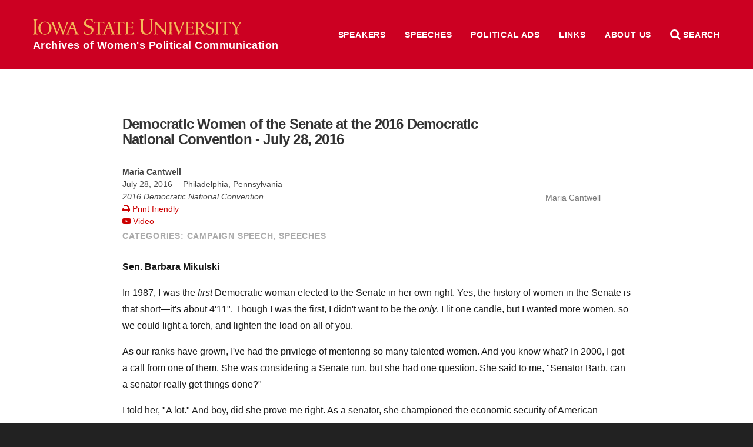

--- FILE ---
content_type: text/html; charset=UTF-8
request_url: https://awpc.cattcenter.iastate.edu/2017/03/21/democratic-women-of-the-senate-at-the-2016-dnc/
body_size: 161514
content:
<!DOCTYPE html>
<html lang="en">
	<head>
				<meta name="viewport" content="width=device-width, initial-scale=1.0">

		<meta charset="UTF-8" />
		<meta name="description" content="[July 28, 2016 | Philadelphia,&nbsp;Pennsylvania] Sen."/>

		<meta property="og:title" content="Democratic Women of the Senate at the 2016 Democratic National Convention - July 28, 2016" />
		<meta property="og:description" content="[July 28, 2016 | Philadelphia,&nbsp;Pennsylvania] Sen."/>
		<meta property="og:site_name" content="Archives of Women&#039;s Political Communication" />
		<meta property="og:url" content="https://awpc.cattcenter.iastate.edu/2017/03/21/democratic-women-of-the-senate-at-the-2016-dnc/"/>
		<meta property="og:image" content="https://wp.las.iastate.edu/cattcenter-awpc/wp-content/uploads/sites/138/2017/03/397pxMaria_Cantwell_official_photo_F6E3CFF608B9A.jpg"/>
		<!-- force IE to not use compatibility mode -->
		<meta http-equiv="X-UA-Compatible" content="IE=edge" />

		<title>Democratic Women of the Senate at the 2016 Democratic National Convention &#8211; July 28, 2016  |  Archives of Women&#039;s Political Communication</title>

				<link rel="shortcut icon" href="https://awpc.cattcenter.iastate.edu/wp-content/themes/las/favicon.ico" />
		<meta name='robots' content='max-image-preview:large' />
<link rel="alternate" title="oEmbed (JSON)" type="application/json+oembed" href="https://awpc.cattcenter.iastate.edu/wp-json/oembed/1.0/embed?url=https%3A%2F%2Fawpc.cattcenter.iastate.edu%2F2017%2F03%2F21%2Fdemocratic-women-of-the-senate-at-the-2016-dnc%2F" />
<link rel="alternate" title="oEmbed (XML)" type="text/xml+oembed" href="https://awpc.cattcenter.iastate.edu/wp-json/oembed/1.0/embed?url=https%3A%2F%2Fawpc.cattcenter.iastate.edu%2F2017%2F03%2F21%2Fdemocratic-women-of-the-senate-at-the-2016-dnc%2F&#038;format=xml" />
<style id='wp-img-auto-sizes-contain-inline-css' type='text/css'>
img:is([sizes=auto i],[sizes^="auto," i]){contain-intrinsic-size:3000px 1500px}
/*# sourceURL=wp-img-auto-sizes-contain-inline-css */
</style>
<style id='wp-emoji-styles-inline-css' type='text/css'>

	img.wp-smiley, img.emoji {
		display: inline !important;
		border: none !important;
		box-shadow: none !important;
		height: 1em !important;
		width: 1em !important;
		margin: 0 0.07em !important;
		vertical-align: -0.1em !important;
		background: none !important;
		padding: 0 !important;
	}
/*# sourceURL=wp-emoji-styles-inline-css */
</style>
<style id='wp-block-library-inline-css' type='text/css'>
:root{--wp-block-synced-color:#7a00df;--wp-block-synced-color--rgb:122,0,223;--wp-bound-block-color:var(--wp-block-synced-color);--wp-editor-canvas-background:#ddd;--wp-admin-theme-color:#007cba;--wp-admin-theme-color--rgb:0,124,186;--wp-admin-theme-color-darker-10:#006ba1;--wp-admin-theme-color-darker-10--rgb:0,107,160.5;--wp-admin-theme-color-darker-20:#005a87;--wp-admin-theme-color-darker-20--rgb:0,90,135;--wp-admin-border-width-focus:2px}@media (min-resolution:192dpi){:root{--wp-admin-border-width-focus:1.5px}}.wp-element-button{cursor:pointer}:root .has-very-light-gray-background-color{background-color:#eee}:root .has-very-dark-gray-background-color{background-color:#313131}:root .has-very-light-gray-color{color:#eee}:root .has-very-dark-gray-color{color:#313131}:root .has-vivid-green-cyan-to-vivid-cyan-blue-gradient-background{background:linear-gradient(135deg,#00d084,#0693e3)}:root .has-purple-crush-gradient-background{background:linear-gradient(135deg,#34e2e4,#4721fb 50%,#ab1dfe)}:root .has-hazy-dawn-gradient-background{background:linear-gradient(135deg,#faaca8,#dad0ec)}:root .has-subdued-olive-gradient-background{background:linear-gradient(135deg,#fafae1,#67a671)}:root .has-atomic-cream-gradient-background{background:linear-gradient(135deg,#fdd79a,#004a59)}:root .has-nightshade-gradient-background{background:linear-gradient(135deg,#330968,#31cdcf)}:root .has-midnight-gradient-background{background:linear-gradient(135deg,#020381,#2874fc)}:root{--wp--preset--font-size--normal:16px;--wp--preset--font-size--huge:42px}.has-regular-font-size{font-size:1em}.has-larger-font-size{font-size:2.625em}.has-normal-font-size{font-size:var(--wp--preset--font-size--normal)}.has-huge-font-size{font-size:var(--wp--preset--font-size--huge)}.has-text-align-center{text-align:center}.has-text-align-left{text-align:left}.has-text-align-right{text-align:right}.has-fit-text{white-space:nowrap!important}#end-resizable-editor-section{display:none}.aligncenter{clear:both}.items-justified-left{justify-content:flex-start}.items-justified-center{justify-content:center}.items-justified-right{justify-content:flex-end}.items-justified-space-between{justify-content:space-between}.screen-reader-text{border:0;clip-path:inset(50%);height:1px;margin:-1px;overflow:hidden;padding:0;position:absolute;width:1px;word-wrap:normal!important}.screen-reader-text:focus{background-color:#ddd;clip-path:none;color:#444;display:block;font-size:1em;height:auto;left:5px;line-height:normal;padding:15px 23px 14px;text-decoration:none;top:5px;width:auto;z-index:100000}html :where(.has-border-color){border-style:solid}html :where([style*=border-top-color]){border-top-style:solid}html :where([style*=border-right-color]){border-right-style:solid}html :where([style*=border-bottom-color]){border-bottom-style:solid}html :where([style*=border-left-color]){border-left-style:solid}html :where([style*=border-width]){border-style:solid}html :where([style*=border-top-width]){border-top-style:solid}html :where([style*=border-right-width]){border-right-style:solid}html :where([style*=border-bottom-width]){border-bottom-style:solid}html :where([style*=border-left-width]){border-left-style:solid}html :where(img[class*=wp-image-]){height:auto;max-width:100%}:where(figure){margin:0 0 1em}html :where(.is-position-sticky){--wp-admin--admin-bar--position-offset:var(--wp-admin--admin-bar--height,0px)}@media screen and (max-width:600px){html :where(.is-position-sticky){--wp-admin--admin-bar--position-offset:0px}}

/*# sourceURL=wp-block-library-inline-css */
</style><style id='global-styles-inline-css' type='text/css'>
:root{--wp--preset--aspect-ratio--square: 1;--wp--preset--aspect-ratio--4-3: 4/3;--wp--preset--aspect-ratio--3-4: 3/4;--wp--preset--aspect-ratio--3-2: 3/2;--wp--preset--aspect-ratio--2-3: 2/3;--wp--preset--aspect-ratio--16-9: 16/9;--wp--preset--aspect-ratio--9-16: 9/16;--wp--preset--color--black: #000000;--wp--preset--color--cyan-bluish-gray: #abb8c3;--wp--preset--color--white: #ffffff;--wp--preset--color--pale-pink: #f78da7;--wp--preset--color--vivid-red: #cf2e2e;--wp--preset--color--luminous-vivid-orange: #ff6900;--wp--preset--color--luminous-vivid-amber: #fcb900;--wp--preset--color--light-green-cyan: #7bdcb5;--wp--preset--color--vivid-green-cyan: #00d084;--wp--preset--color--pale-cyan-blue: #8ed1fc;--wp--preset--color--vivid-cyan-blue: #0693e3;--wp--preset--color--vivid-purple: #9b51e0;--wp--preset--gradient--vivid-cyan-blue-to-vivid-purple: linear-gradient(135deg,rgb(6,147,227) 0%,rgb(155,81,224) 100%);--wp--preset--gradient--light-green-cyan-to-vivid-green-cyan: linear-gradient(135deg,rgb(122,220,180) 0%,rgb(0,208,130) 100%);--wp--preset--gradient--luminous-vivid-amber-to-luminous-vivid-orange: linear-gradient(135deg,rgb(252,185,0) 0%,rgb(255,105,0) 100%);--wp--preset--gradient--luminous-vivid-orange-to-vivid-red: linear-gradient(135deg,rgb(255,105,0) 0%,rgb(207,46,46) 100%);--wp--preset--gradient--very-light-gray-to-cyan-bluish-gray: linear-gradient(135deg,rgb(238,238,238) 0%,rgb(169,184,195) 100%);--wp--preset--gradient--cool-to-warm-spectrum: linear-gradient(135deg,rgb(74,234,220) 0%,rgb(151,120,209) 20%,rgb(207,42,186) 40%,rgb(238,44,130) 60%,rgb(251,105,98) 80%,rgb(254,248,76) 100%);--wp--preset--gradient--blush-light-purple: linear-gradient(135deg,rgb(255,206,236) 0%,rgb(152,150,240) 100%);--wp--preset--gradient--blush-bordeaux: linear-gradient(135deg,rgb(254,205,165) 0%,rgb(254,45,45) 50%,rgb(107,0,62) 100%);--wp--preset--gradient--luminous-dusk: linear-gradient(135deg,rgb(255,203,112) 0%,rgb(199,81,192) 50%,rgb(65,88,208) 100%);--wp--preset--gradient--pale-ocean: linear-gradient(135deg,rgb(255,245,203) 0%,rgb(182,227,212) 50%,rgb(51,167,181) 100%);--wp--preset--gradient--electric-grass: linear-gradient(135deg,rgb(202,248,128) 0%,rgb(113,206,126) 100%);--wp--preset--gradient--midnight: linear-gradient(135deg,rgb(2,3,129) 0%,rgb(40,116,252) 100%);--wp--preset--font-size--small: 13px;--wp--preset--font-size--medium: 20px;--wp--preset--font-size--large: 36px;--wp--preset--font-size--x-large: 42px;--wp--preset--spacing--20: 0.44rem;--wp--preset--spacing--30: 0.67rem;--wp--preset--spacing--40: 1rem;--wp--preset--spacing--50: 1.5rem;--wp--preset--spacing--60: 2.25rem;--wp--preset--spacing--70: 3.38rem;--wp--preset--spacing--80: 5.06rem;--wp--preset--shadow--natural: 6px 6px 9px rgba(0, 0, 0, 0.2);--wp--preset--shadow--deep: 12px 12px 50px rgba(0, 0, 0, 0.4);--wp--preset--shadow--sharp: 6px 6px 0px rgba(0, 0, 0, 0.2);--wp--preset--shadow--outlined: 6px 6px 0px -3px rgb(255, 255, 255), 6px 6px rgb(0, 0, 0);--wp--preset--shadow--crisp: 6px 6px 0px rgb(0, 0, 0);}:where(.is-layout-flex){gap: 0.5em;}:where(.is-layout-grid){gap: 0.5em;}body .is-layout-flex{display: flex;}.is-layout-flex{flex-wrap: wrap;align-items: center;}.is-layout-flex > :is(*, div){margin: 0;}body .is-layout-grid{display: grid;}.is-layout-grid > :is(*, div){margin: 0;}:where(.wp-block-columns.is-layout-flex){gap: 2em;}:where(.wp-block-columns.is-layout-grid){gap: 2em;}:where(.wp-block-post-template.is-layout-flex){gap: 1.25em;}:where(.wp-block-post-template.is-layout-grid){gap: 1.25em;}.has-black-color{color: var(--wp--preset--color--black) !important;}.has-cyan-bluish-gray-color{color: var(--wp--preset--color--cyan-bluish-gray) !important;}.has-white-color{color: var(--wp--preset--color--white) !important;}.has-pale-pink-color{color: var(--wp--preset--color--pale-pink) !important;}.has-vivid-red-color{color: var(--wp--preset--color--vivid-red) !important;}.has-luminous-vivid-orange-color{color: var(--wp--preset--color--luminous-vivid-orange) !important;}.has-luminous-vivid-amber-color{color: var(--wp--preset--color--luminous-vivid-amber) !important;}.has-light-green-cyan-color{color: var(--wp--preset--color--light-green-cyan) !important;}.has-vivid-green-cyan-color{color: var(--wp--preset--color--vivid-green-cyan) !important;}.has-pale-cyan-blue-color{color: var(--wp--preset--color--pale-cyan-blue) !important;}.has-vivid-cyan-blue-color{color: var(--wp--preset--color--vivid-cyan-blue) !important;}.has-vivid-purple-color{color: var(--wp--preset--color--vivid-purple) !important;}.has-black-background-color{background-color: var(--wp--preset--color--black) !important;}.has-cyan-bluish-gray-background-color{background-color: var(--wp--preset--color--cyan-bluish-gray) !important;}.has-white-background-color{background-color: var(--wp--preset--color--white) !important;}.has-pale-pink-background-color{background-color: var(--wp--preset--color--pale-pink) !important;}.has-vivid-red-background-color{background-color: var(--wp--preset--color--vivid-red) !important;}.has-luminous-vivid-orange-background-color{background-color: var(--wp--preset--color--luminous-vivid-orange) !important;}.has-luminous-vivid-amber-background-color{background-color: var(--wp--preset--color--luminous-vivid-amber) !important;}.has-light-green-cyan-background-color{background-color: var(--wp--preset--color--light-green-cyan) !important;}.has-vivid-green-cyan-background-color{background-color: var(--wp--preset--color--vivid-green-cyan) !important;}.has-pale-cyan-blue-background-color{background-color: var(--wp--preset--color--pale-cyan-blue) !important;}.has-vivid-cyan-blue-background-color{background-color: var(--wp--preset--color--vivid-cyan-blue) !important;}.has-vivid-purple-background-color{background-color: var(--wp--preset--color--vivid-purple) !important;}.has-black-border-color{border-color: var(--wp--preset--color--black) !important;}.has-cyan-bluish-gray-border-color{border-color: var(--wp--preset--color--cyan-bluish-gray) !important;}.has-white-border-color{border-color: var(--wp--preset--color--white) !important;}.has-pale-pink-border-color{border-color: var(--wp--preset--color--pale-pink) !important;}.has-vivid-red-border-color{border-color: var(--wp--preset--color--vivid-red) !important;}.has-luminous-vivid-orange-border-color{border-color: var(--wp--preset--color--luminous-vivid-orange) !important;}.has-luminous-vivid-amber-border-color{border-color: var(--wp--preset--color--luminous-vivid-amber) !important;}.has-light-green-cyan-border-color{border-color: var(--wp--preset--color--light-green-cyan) !important;}.has-vivid-green-cyan-border-color{border-color: var(--wp--preset--color--vivid-green-cyan) !important;}.has-pale-cyan-blue-border-color{border-color: var(--wp--preset--color--pale-cyan-blue) !important;}.has-vivid-cyan-blue-border-color{border-color: var(--wp--preset--color--vivid-cyan-blue) !important;}.has-vivid-purple-border-color{border-color: var(--wp--preset--color--vivid-purple) !important;}.has-vivid-cyan-blue-to-vivid-purple-gradient-background{background: var(--wp--preset--gradient--vivid-cyan-blue-to-vivid-purple) !important;}.has-light-green-cyan-to-vivid-green-cyan-gradient-background{background: var(--wp--preset--gradient--light-green-cyan-to-vivid-green-cyan) !important;}.has-luminous-vivid-amber-to-luminous-vivid-orange-gradient-background{background: var(--wp--preset--gradient--luminous-vivid-amber-to-luminous-vivid-orange) !important;}.has-luminous-vivid-orange-to-vivid-red-gradient-background{background: var(--wp--preset--gradient--luminous-vivid-orange-to-vivid-red) !important;}.has-very-light-gray-to-cyan-bluish-gray-gradient-background{background: var(--wp--preset--gradient--very-light-gray-to-cyan-bluish-gray) !important;}.has-cool-to-warm-spectrum-gradient-background{background: var(--wp--preset--gradient--cool-to-warm-spectrum) !important;}.has-blush-light-purple-gradient-background{background: var(--wp--preset--gradient--blush-light-purple) !important;}.has-blush-bordeaux-gradient-background{background: var(--wp--preset--gradient--blush-bordeaux) !important;}.has-luminous-dusk-gradient-background{background: var(--wp--preset--gradient--luminous-dusk) !important;}.has-pale-ocean-gradient-background{background: var(--wp--preset--gradient--pale-ocean) !important;}.has-electric-grass-gradient-background{background: var(--wp--preset--gradient--electric-grass) !important;}.has-midnight-gradient-background{background: var(--wp--preset--gradient--midnight) !important;}.has-small-font-size{font-size: var(--wp--preset--font-size--small) !important;}.has-medium-font-size{font-size: var(--wp--preset--font-size--medium) !important;}.has-large-font-size{font-size: var(--wp--preset--font-size--large) !important;}.has-x-large-font-size{font-size: var(--wp--preset--font-size--x-large) !important;}
/*# sourceURL=global-styles-inline-css */
</style>

<style id='classic-theme-styles-inline-css' type='text/css'>
/*! This file is auto-generated */
.wp-block-button__link{color:#fff;background-color:#32373c;border-radius:9999px;box-shadow:none;text-decoration:none;padding:calc(.667em + 2px) calc(1.333em + 2px);font-size:1.125em}.wp-block-file__button{background:#32373c;color:#fff;text-decoration:none}
/*# sourceURL=/wp-includes/css/classic-themes.min.css */
</style>
<link rel='stylesheet' id='tablepress-default-css' href='https://awpc.cattcenter.iastate.edu/wp-content/plugins/tablepress/css/build/default.css?ver=3.2.6' type='text/css' media='all' />
<meta name="generator" content="WordPress 6.9" />
<link rel="canonical" href="https://awpc.cattcenter.iastate.edu/2017/03/21/democratic-women-of-the-senate-at-the-2016-dnc/" />
<link rel='shortlink' href='https://awpc.cattcenter.iastate.edu/?p=16318' />
<script src='https://wp.las.iastate.edu/?dm=2034c77975d8ed9fc352392ef38ac93b&amp;action=load&amp;blogid=138&amp;siteid=1&amp;t=891096442&amp;back=https%3A%2F%2Fawpc.cattcenter.iastate.edu%2F2017%2F03%2F21%2Fdemocratic-women-of-the-senate-at-the-2016-dnc%2F' type='text/javascript'></script><!-- Google Tag Manager -->
<script>(function(w,d,s,l,i){w[l]=w[l]||[];w[l].push({'gtm.start':
new Date().getTime(),event:'gtm.js'});var f=d.getElementsByTagName(s)[0],
j=d.createElement(s),dl=l!='dataLayer'?'&l='+l:'';j.async=true;j.src=
'https://www.googletagmanager.com/gtm.js?id='+i+dl;f.parentNode.insertBefore(j,f);
})(window,document,'script','dataLayer','GTM-5XB4GRQF');</script>
<!-- End Google Tag Manager -->
<meta name="google-site-verification" content="gBQNxGrj7afCr0SJ5XI5ME-6Kj_gG9OsL-_dOQbHHSo" />
		<style type="text/css" id="wp-custom-css">
			nav.alpha-index.directory-alpha-index {
    display: none;
}

tr.website {
    display: none;
}


p.maxw {
	max-width:unset
}		</style>
		
		<link rel="stylesheet" href="//ajax.googleapis.com/ajax/libs/jqueryui/1.12.1/themes/smoothness/jquery-ui.css">
		<link href="https://cdn.theme.iastate.edu/font-awesome/css/font-awesome.css" rel="stylesheet">
		<link href="//addtocalendar.com/atc/1.5/atc-style-blue.css" rel="stylesheet" type="text/css">
		<link href="https://cdn.theme.iastate.edu/merriweather/css/merriweather.css" rel="stylesheet">

		<link rel='stylesheet' type='text/css' media='screen' href='https://awpc.cattcenter.iastate.edu/wp-content/themes/las/lib/css/reset.css' /><link rel='stylesheet' type='text/css' media='screen' href='https://awpc.cattcenter.iastate.edu/wp-content/themes/las/style.css' />		<link rel="stylesheet" type="text/css" media="screen" href="https://awpc.cattcenter.iastate.edu/wp-content/themes/las/css/js.css" />
		<link rel="stylesheet" type="text/css" media="screen" href="https://awpc.cattcenter.iastate.edu/wp-content/themes/las/css/plugins.css" />
		<link rel="stylesheet" type="text/css" media="print" href="https://awpc.cattcenter.iastate.edu/wp-content/themes/las/css/print.css" />

		<script src="//cdnjs.cloudflare.com/ajax/libs/modernizr/2.8.3/modernizr.min.js"></script>
		<script src="//ajax.googleapis.com/ajax/libs/jquery/1.10.2/jquery.min.js"></script>
		<script src="//ajax.googleapis.com/ajax/libs/jqueryui/1.12.1/jquery-ui.min.js"></script>
		<script type="text/javascript" src="https://awpc.cattcenter.iastate.edu/wp-content/themes/las/js/functions.js"></script>
		<script type="text/javascript" src="https://awpc.cattcenter.iastate.edu/wp-content/themes/las/js/onready.js"></script>
		<script type="text/javascript" src="https://awpc.cattcenter.iastate.edu/wp-content/themes/las/lib/js/jquery.ba-hashchange.min.js"></script>

							<link href='https://awpc.cattcenter.iastate.edu/wp-content/themes/las/site-specific/cattcenter-awpc/cattcenter-awpc.css' rel='stylesheet' type='text/css' media='screen' />					<link href='https://awpc.cattcenter.iastate.edu/wp-content/themes/las/site-specific/cattcenter-awpc/cattcenter-awpc-print.css' rel='stylesheet' type='text/css' media='print' />					<script type='text/javascript' src='https://awpc.cattcenter.iastate.edu/wp-content/themes/las/site-specific/cattcenter-awpc/cattcenter-awpc.js'></script>
		<!--[if lt IE 9]>
		<script src="http://html5shiv.googlecode.com/svn/trunk/html5.js"></script>
		<link href="homepage/ie8.css" media="screen" type="text/css" rel="stylesheet">
		<![endif]-->
					</head>
<body class="wp-singular post-template-default single single-post postid-16318 single-format-standard wp-theme-las long-top-level-nav has-post-thumbnail">

	<div id="fb-root"></div>
	<script>(function(d, s, id) {
	  var js, fjs = d.getElementsByTagName(s)[0];
	  if (d.getElementById(id)) return;
	  js = d.createElement(s); js.id = id;
	  js.src = "//connect.facebook.net/en_US/sdk.js#xfbml=1&version=v2.6&appId=294718484009486";
	  fjs.parentNode.insertBefore(js, fjs);
	}(document, 'script', 'facebook-jssdk'));</script>

<script type="text/javascript">(function () {
            if (window.addtocalendar)if(typeof window.addtocalendar.start == "function")return;
            if (window.ifaddtocalendar == undefined) { window.ifaddtocalendar = 1;
                var d = document, s = d.createElement('script'), g = 'getElementsByTagName';
                s.type = 'text/javascript';s.charset = 'UTF-8';s.async = true;
                s.src = ('https:' == window.location.protocol ? 'https' : 'http')+'://addtocalendar.com/atc/1.5/atc.min.js';
                var h = d[g]('body')[0];h.appendChild(s); }})();
    </script>


<header class='top banner'>
	<div class='wrap top'>
		<a class='home isu' href='https://awpc.cattcenter.iastate.edu' title='Home'>Archives of Women&#039;s Political Communication</a>					<nav class='top-level long menu site '>
				<div class='title'>Site Menu</div>
				<div class='wrap top'>
				<ul id="menu-top-level" class="menu clear-fix"><li id="menu-item-12700" class="menu-item menu-item-type-post_type menu-item-object-page menu-item-12700"><a href="https://awpc.cattcenter.iastate.edu/speakers/">Speakers</a></li>
<li id="menu-item-17184" class="menu-item menu-item-type-post_type menu-item-object-page menu-item-17184"><a href="https://awpc.cattcenter.iastate.edu/speeches/">Speeches</a></li>
<li id="menu-item-17183" class="menu-item menu-item-type-post_type menu-item-object-page menu-item-17183"><a href="https://awpc.cattcenter.iastate.edu/political-ads/">Political Ads</a></li>
<li id="menu-item-12701" class="menu-item menu-item-type-post_type menu-item-object-page menu-item-12701"><a href="https://awpc.cattcenter.iastate.edu/links/">Links</a></li>
<li id="menu-item-12765" class="menu-item menu-item-type-post_type menu-item-object-page menu-item-has-children menu-item-12765"><a href="https://awpc.cattcenter.iastate.edu/about-us/about-the-archives/">About Us</a>
<ul class="sub-menu">
	<li id="menu-item-12764" class="menu-item menu-item-type-post_type menu-item-object-page menu-item-12764"><a href="https://awpc.cattcenter.iastate.edu/about-us/about-the-catt-center/">About the Catt Center</a></li>
	<li id="menu-item-12808" class="menu-item menu-item-type-post_type menu-item-object-page menu-item-12808"><a href="https://awpc.cattcenter.iastate.edu/about-us/contributing-speeches/">Contributing Speeches</a></li>
	<li id="menu-item-12763" class="menu-item menu-item-type-post_type menu-item-object-page menu-item-12763"><a href="https://awpc.cattcenter.iastate.edu/about-us/copyright-and-privacy-information/">Copyright and Privacy Information</a></li>
</ul>
</li>
</ul>
				</div>
			</nav>		<div class='controls'>
			<div title='Site menu' class='control menu' href='#menu'><i class='fa fa-bars'></i> <span>Menu</span></div>
			<div title='Search this website' class='control search' href='#search'><i class='fa fa-search'></i> <span>Search</span></div>
		</div>
	</div> <!-- .wrap -->
	<div class='container menu'></div>
	<div class='style-div-1'></div>
</header>


<main role='main'>
	<div class='wrap top'>
					
				<article class='post-view single post'>
					<header>
						<div class='text'>
							<a href='/directory/maria-cantwell/' class='profile-info'>
									 	<div class='directory-photo-boundary'>
		<div class='img' title='Maria  Cantwell' style='background-image: url(https://wp.las.iastate.edu/cattcenter-awpc/wp-content/uploads/sites/138/2017/03/397pxMaria_Cantwell_official_photo_F6E3CFF608B9A.jpg)'></div>
	</div>
									 <div class='profile-name'>Maria  Cantwell</div>
							</a>
							<h1 class='post-title'>Democratic Women of the Senate at the 2016 Democratic National Convention - July 28, 2016</h1>
							<div class='womenspeech-meta'>
								<span class='speaker-name'><strong>Maria  Cantwell</strong></span><br>
								<div class='womenspeech-date'>July 28, 2016&mdash; Philadelphia, Pennsylvania</div>
								<cite>2016 Democratic National Convention</cite><br>
								<a class='print-friendly' href="javascript:window.print()"><i class='fa fa-print' aria-hidden='true'></i> Print friendly</a><br>
								<a class='video' target='_blank' href='https://www.youtube.com/watch?v=ExmVj2G4hMY&amp;index=1&amp;list=PLDLQiUqKaml562yCULyHFu6opXhPglV8s'><i class='fa fa-youtube-play' aria-hidden='true'></i> Video</a><br>
								
							</div>
										<div class='post-categories post-meta'><span>categories:</span> 				<a href='https://awpc.cattcenter.iastate.edu/category/campaign-speech'>Campaign Speech</a>, 				<a href='https://awpc.cattcenter.iastate.edu/category/speech'>Speeches</a></div>
						</div>
					</header>
					<div class='post-content'>
						<p><strong>Sen. Barbara Mikulski</strong></p>
<p>In 1987, I was the <em>first </em>Democratic woman elected to the Senate in her own right. Yes, the history of women in the Senate is that short—it's about 4'11&quot;. Though I was the first, I didn't want to be the <em>only</em>. I lit one candle, but I wanted more women, so we could light a torch, and lighten the load on all of you.</p>
<p>As our ranks have grown, I've had the privilege of mentoring so many talented women. And you know what? In 2000, I got a call from one of them. She was considering a Senate run, but she had one question. She said to me, &quot;Senator Barb, can a senator really get things done?&quot;</p>
<p>I told her, &quot;A lot.&quot; And boy, did she prove me right. As a senator, she championed the economic security of American families. When Republicans tried to turn Social Security over to the big banks, she helped deliver a knockout blow. When the Supreme Court told Lilly Ledbetter, &quot;No way on equal pay,&quot; she pushed for the Lilly Ledbetter Fair Pay Act, to guarantee equal pay for equal work. I finished the job, and the Fair Pay Act was the very first bill Barack Obama signed into law. Her name was Hillary Clinton—and she's going to be our next president. </p>
<p>But you know what? She needs help across the generations. So I just have one question: Are you with us? Families of America, it's time to suit up. Women, put your lipstick on. Men, polish those shoes. Our shoulders are square. We're ready to fight. To put Hillary in the White House. Because we know she'll carry the torch for all of us.</p>
<p><strong>Sen. Patty Murray</strong></p>
<p>Year after year in the Senate, we have faced ridiculous antics from Republicans determined to roll back health care options for women. But, with Hillary Clinton, they never stood a chance. When the Bush Administration tried to block women's access to Plan B contraception, Hillary was by my side and ready to fight. Our demand was simple: Base decisions about women's health on science, not political ideology.</p>
<p>Together, we stood up to an administration ruled by special interests and the extreme right. We refused to back down until the FDA did their job and put science, and women, first. Now, women across America are free to choose safe emergency contraception.</p>
<p>That's Hillary. A leader who knows how to stand her ground, fight for what is right, and move our country forward.</p>
<p><strong>Sen. Debbie Stabenow</strong></p>
<p>In 1995, I saw Hillary speak at the United Nations Fourth World Conference on Women in Beijing. It was a tense time. There was a great deal of anticipation around the First Lady's remarks, whether she would speak and what she would say.</p>
<p>I watched with the crowd of women as she named, one after another, injustices suffered by women around the world. She was calm, and determined, and absolutely fearless as she declared that, &quot;Women's rights are human rights and human rights are women's rights.&quot; As a woman and an American, I was filled with pride.</p>
<p>That's Hillary. In Beijing, she broke the silence, and this November, she'll break the glass ceiling once and for all.</p>
<p><strong>Sen. Maria Cantwell</strong></p>
<p>As a former businesswoman, I can tell you how important family and medical leave is for 21st century jobs. Hillary fought for that. She fought for a higher minimum wage. She knows we build our economy from the middle out. She supports new apprentice and job-training programs for laid-off workers and she wants to make sure that we help everyone.</p>
<p>I watched her help grow a Seattle-based organization MomsRising—fighting for economic security. Now it's a million people, and MomsRising and Hillary are fighting for paid family leave.</p>
<p>Hillary's opponent might have built buildings and casinos. But Hillary is building the foundation of an economy that works for everyone. And that's real change.</p>
<p><strong>Sen. Amy Klobuchar</strong></p>
<p>Minnesota's steelworkers have a group of workers called the Women of Steel. The senators up here are women of steel. And Hillary Clinton is a woman of steel!</p>
<p>Here's my Hillary story. After that devastating earthquake hit Haiti, somewhere in the rubble were dozens of orphans set to be adopted by families in my state. Distraught Minnesota moms were on the ground, looking for their babies. When they called me, I called the only person I knew would help: Secretary of State Hillary Clinton. She did not pawn it off. She went to work. She got those babies home.</p>
<p>That's Hillary. The friend who takes the call, the mom who gets it done right. Those kids may never know she changed their lives forever, but she did. That's a leader. That's our next president.</p>
<p><strong>Sen. Claire McCaskill</strong></p>
<p>We all know that Hillary is the most knowledgeable, most experienced, most capable leader to run for president maybe ever. But here's something you may not know: Earlier this year, when I was diagnosed with breast cancer, Hillary called me to check in not once, not twice, but several times. Here she was in the middle of an intense campaign, and she was asking me questions about my treatment. She wanted to know how they were going, and she told me to keep up the fight. Her words gave me strength during one of the toughest tests of my life. And let me tell you—she didn't do it because I was a senator. There are thousands of people across this country who could tell the exact same story I am telling you tonight.</p>
<p>She has the intelligence. She has the work ethic. But most importantly, she has the heart to lead this country.</p>
<p><strong>Sen. Jeanne Shaheen</strong></p>
<p>As all of us here know, our policies abroad have real consequences at home. For 15 years, a printing manufacturer in my state of New Hampshire struggled with a foreign trade dispute. The costs to the company were so high, hundreds of jobs were threatened. At Hillary Clinton's confirmation hearing for secretary of state, I brought the issue to her attention. She promised to look into it. Within just 90 days, the issue was resolved.</p>
<p>Here Hillary was, a newly-minted Secretary of State having to get up to speed on every major issue across the globe, and yet she kept her word, and took the time to help out one struggling New Hampshire company.</p>
<p>But that's Hillary. When you need a champion, there is no one better to have in your corner.</p>
<p><strong>Sen. Kirsten Gillibrand</strong></p>
<p>Hillary Clinton has been a mentor to me throughout my whole career. But long before our first conversation, Hillary spoke to me. In fact, she was speaking to a room full of women, members of a Democratic organization I had just joined. But standing in the back of that crowded room, I felt like she was talking directly to me, and she said, &quot;Decisions are being made every day in Washington, and if you are not part of those decisions and you don't like what they decide, you have no one to blame but yourself.&quot;</p>
<p>Hillary believes that to her core. It's why, after nearly four decades of public service, she is still fighting to make a difference. And it's why I'm proud to fight for her.</p>
<p><strong>Sen. Tammy Baldwin</strong></p>
<p>When I was nine, I was hospitalized for three months with a serious illness. My grandparents raised me and their family health plan didn't cover grandchildren. They had to pay my medical bills out of pocket. Then I was considered a child with a pre-existing condition and they couldn't find me coverage at any price.</p>
<p>I entered public service to fight for health care coverage for all, especially children and young adults. Hillary Clinton has led that fight for decades. With the help of her relentless advocacy, eight million children are insured and their families more secure. When I got to Congress, I continued Hillary's work to ensure that our most vulnerable children have the care they need.</p>
<p>That's Hillary. As president, she'll fight for healthier families and a fair shot for all.</p>
<p><strong>Sen. Mazie Hirono</strong></p>
<p>I am an immigrant. My mother brought me to America for a better future. Growing up, I understood that a better future doesn't just happen. As Americans, we have to work for the changes we seek.</p>
<p>In college, appalled by the Vietnam War, I became an activist. When I met Hillary Clinton, I found a kindred spirit. Hillary is a policymaker with an activist's heart. She knows that the most effective way to make change is to claim a seat at the table.</p>
<p>But no matter how high she's climbed, she's never forgotten who she's fighting for. Children. Working families. Immigrants. Small businesses.</p>
<p>That's Hillary. Wherever people are getting a raw deal, she's with them, fighting to make it right. That's why I'm with her.</p>
<p><strong>Sen. Elizabeth Warren</strong></p>
<p>I believe it is important to fight back when powerful people try to rig the system. Guys like Donald Trump will do anything to help the rich and powerful get richer and more powerful, and Trump is willing to step on anyone who gets in his way.</p>
<p>Hillary Clinton knows how to fight back against dangerous, loud-mouthed bullies. For 25 years, she's been on the receiving end of one attack after another. But she doesn't back down. She doesn't whine. She doesn't run to Twitter to give people ugly nicknames. And she sure as heck doesn't quit. Hillary just keeps on fighting for the people who need her most.</p>
<p>That's Hillary. She's battle-tested, and she's the fighter working families need in the White House.</p>
<p><strong>Sen. Barbara Boxer</strong></p>
<p>When Hillary Clinton made history and joined us in the United State Senate, she was not seeking the spotlight. We served together on the Environment and Public Works Committee together, and, let me tell you, she was a workhorse. Humble, steady, ready to learn.</p>
<p>Then, just eight months later, she was thrust into the middle of the WORST attack on American soil since Pearl Harbor. In those dark, dark days that followed 9/11, I saw Hillary's true character. She consoled a grieving population. She sprung into action, securing benefits for the families of the fallen and getting the funding New York needed to rebuild. When Ground Zero responders became sick, she demanded answers from the Bush Administration. I saw her do it. She fought to make sure that they got the health care they need.</p>
<p>When the cameras were off, she <em>never</em> stopped working and she <em>never </em>stopped fighting, and that's why members on both sides of the aisle praised her for her dignity, her resolve, and her effectiveness.</p>
<p>That's Hillary. In crisis or in calm, whether we need a hand or a real heart-to-heart, we can<em> always</em> count on her to come through.</p>
<p>As our dean, Senator Mikulski, likes to say, this election is not about <em>gender</em>, it's about an <em>agenda,</em> one that includes every American. And we, the Democratic women of the Senate, we stand shoulder to shoulder with Hillary, resolved and ready to make her the next president of the United States of America!</p>
						<iframe width='560' height='315' src='https://www.youtube.com/embed/ExmVj2G4hMY' frameborder='0' allowfullscreen></iframe>
					</div>
					<footer>

					</footer>
				</article>				<div id="secondary-sidebar" class="footer-disclaimer">
		<div id="custom_html-2" class="widget_text widget widget_custom_html"><div class="textwidget custom-html-widget"><p align="center" class="maxw"><strong><em>Neither the Catt Center nor Iowa State University is affiliated with any individual in the Archives or any political party. Inclusion in the Archives is not an endorsement by the center or the university.</em></strong></p></div></div>		</div>
		</div> <!-- .wrap -->
</main>

<nav id='site' class='site'>
	<div class='wrap top'>
					<form title='Search' role="search" method="get" class="searchform clear-fix" action="https://awpc.cattcenter.iastate.edu/">
			<h1>Search</h1>
			<div class='input'>
				<input type="search" value="" name="search" placeholder='Search Archives of Women&#039;s Political Communication'>
			</div>

			<div class='input'>
				<input type='radio' name='content_type' value='all' /> All
				<input type='radio' name='content_type' value='directory'  /> Speakers
				<input type='radio' name='content_type' value='speech'  /> Speeches
				<input type='radio' name='content_type' value='political-ad'  /> Political ads
			</div>

			<div class='input supplemental profiles hidden'>
				Category: <select  name='role' id='role' class='supplemental'>
	<option value='0'>&nbsp;</option>
	<option class="level-0" value="activist">Activist</option>
	<option class="level-0" value="ambassador">Ambassador</option>
	<option class="level-0" value="business-executive">Business Executive</option>
	<option class="level-0" value="candidate">Candidate</option>
	<option class="level-0" value="candidate-surrogate">Candidate Surrogate</option>
	<option class="level-0" value="chancellor">Chancellor</option>
	<option class="level-0" value="e-p-a-administrator">E.P.A. Administrator</option>
	<option class="level-0" value="governor">Governor</option>
	<option class="level-0" value="governor-general">Governor General</option>
	<option class="level-0" value="historical">Historical</option>
	<option class="level-0" value="inaugural-poet">Inaugural Poet</option>
	<option class="level-0" value="indigenous-leader">Indigenous Leader</option>
	<option class="level-0" value="international-leader">International Leader</option>
	<option class="level-0" value="iowa-womens-hall-of-fame">Iowa Women</option>
	<option class="level-0" value="journalist">Journalist</option>
	<option class="level-0" value="lieutenant-governor">Lieutenant Governor</option>
	<option class="level-0" value="mary-louise-smith-chair">Mary Louise Smith Chair</option>
	<option class="level-0" value="mayor">Mayor</option>
	<option class="level-0" value="military-veteran">Military Veteran</option>
	<option class="level-0" value="nobel-prize-recipient">Nobel Peace Prize Laureate</option>
	<option class="level-0" value="president">President/Prime Minister/Head of State</option>
	<option class="level-0" value="presidential-advisor">Presidential Advisor</option>
	<option class="level-0" value="presidential-or-vp-candidate">Presidential or VP Candidate</option>
	<option class="level-0" value="royalty">Royalty</option>
	<option class="level-0" value="small-business-administration-administrator">Small Business Administration Administrator</option>
	<option class="level-0" value="social-movement">Social Movement</option>
	<option class="level-0" value="state-attorney-general">State Attorney General</option>
	<option class="level-0" value="state-auditor">State Auditor</option>
	<option class="level-0" value="state-representative">State Representative</option>
	<option class="level-0" value="state-secretary-of-agriculture">State Secretary of Agriculture</option>
	<option class="level-0" value="state-secretary-of-commerce">State Secretary of Commerce</option>
	<option class="level-0" value="state-secretary-of-state">State Secretary of State</option>
	<option class="level-0" value="state-senator">State Senator</option>
	<option class="level-0" value="state-treasurercfo">State Treasurer/CFO</option>
	<option class="level-0" value="u-s-attorney-general">U.S. Attorney General</option>
	<option class="level-0" value="cabinet-member">U.S. Cabinet Member</option>
	<option class="level-0" value="u-s-director-of-national-intelligence">U.S. Director of National Intelligence</option>
	<option class="level-0" value="first-lady">U.S. First Lady</option>
	<option class="level-0" value="u-s-representative">U.S. Representative</option>
	<option class="level-0" value="second-lady">U.S. Second Lady</option>
	<option class="level-0" value="u-s-secretary-of-commerce">U.S. Secretary of Commerce</option>
	<option class="level-0" value="secretary-of-education">U.S. Secretary of Education</option>
	<option class="level-0" value="u-s-secretary-of-energy">U.S. Secretary of Energy</option>
	<option class="level-0" value="u-s-secretary-of-health-and-human-services">U.S. Secretary of Health and Human Services</option>
	<option class="level-0" value="u-s-secretary-of-homeland-security">U.S. Secretary of Homeland Security</option>
	<option class="level-0" value="u-s-secretary-of-housing-and-urban-development">U.S. Secretary of Housing and Urban Development</option>
	<option class="level-0" value="u-s-secretary-of-labor">U.S. Secretary of Labor</option>
	<option class="level-0" value="u-s-secretary-of-state">U.S. Secretary of State</option>
	<option class="level-0" value="u-s-secretary-of-the-interior">U.S. Secretary of the Interior</option>
	<option class="level-0" value="u-s-secretary-of-treasury">U.S. Secretary of the Treasury</option>
	<option class="level-0" value="u-s-secretary-of-transportation">U.S. Secretary of Transportation</option>
	<option class="level-0" value="u-s-senator">U.S. Senator</option>
	<option class="level-0" value="u-s-supreme-court">U.S. Supreme Court</option>
	<option class="level-0" value="u-s-trade-representative">U.S. Trade Representative</option>
	<option class="level-0" value="vice-president">Vice President</option>
	<option class="level-0" value="white-house-chief-of-staff">White House Chief of Staff</option>
</select>

			</div>

			<div class='input supplemental speech hidden'>
				<div>Date: <input class='supplemental date' type='date' value='' name='after_date' /> - <input class='supplemental date' type='date' value='' name='before_date' /></div>
				<div>Type: <select  name='category_name' id='category_name' class='supplemental'>
	<option value='0'>&nbsp;</option>
	<option class="level-0" value="acceptance-speech">Acceptance Speech</option>
	<option class="level-0" value="announcement-speech">Announcement Speech</option>
	<option class="level-0" value="campaign-speech">Campaign Speech</option>
	<option class="level-0" value="commencement-address">Commencement/Baccalaureate/Convocation Address</option>
	<option class="level-0" value="concession-speech">Concession Speech</option>
	<option class="level-0" value="debate">Debate</option>
	<option class="level-0" value="eulogy">Eulogy</option>
	<option class="level-0" value="floor-speech-state-legislature">Floor Speech &#8211; State Legislature</option>
	<option class="level-0" value="floor-speech-u-s-house">Floor Speech &#8211; U.S. House</option>
	<option class="level-0" value="floor-speech-u-s-senate">Floor Speech &#8211; U.S. Senate</option>
	<option class="level-0" value="inaugural-address">Inaugural Address</option>
	<option class="level-0" value="interview">Interview</option>
	<option class="level-0" value="keynote-address">Keynote Address</option>
	<option class="level-0" value="lecture">Lecture</option>
	<option class="level-0" value="poem">Poem</option>
	<option class="level-0" value="press-conference">Press Conference</option>
	<option class="level-0" value="radio-broadcast">Radio address</option>
	<option class="level-0" value="resignation-speech">Resignation Speech</option>
	<option class="level-0" value="state-of-city">State of City</option>
	<option class="level-0" value="state-of-state">State of State</option>
	<option class="level-0" value="u-s-house-committee-subcommittee-meeting">U.S. House Committee/Subcommittee Meeting/Hearing</option>
	<option class="level-0" value="u-s-senate-committee-meeting">U.S. Senate Committee/Subcommittee Meeting/Hearing</option>
	<option class="level-0" value="victory-speech">Victory Speech</option>
</select>
</div>
				<div>Location: <input class='supplemental' type='text' name='location' value='' /></div>
				<div>Speaker: <select class='supplemental' name='profile_slug'><option></option><option  value='deedra-abboud'>Abboud, Deedra</option><option  value='stacey-abrams'>Abrams, Stacey</option><option  value='bella-abzug'>Abzug, Bella</option><option  value='melissa-ackison'>Ackison, Melissa</option><option  value='sandy-adams'>Adams, Sandy</option><option  value='alma-adams'>Adams, Alma</option><option  value='sadie-lewis-adams'>Adams, Sadie Lewis</option><option  value='jane-addams'>Addams, Jane</option><option  value='chimamanda-ngozi-adichie'>Adichie, Chimamanda Ngozi</option><option  value='madeleine-k-albright'>Albright, Madeleine</option><option  value='elizabeth-alexander'>Alexander, Elizabeth</option><option  value='margaret-walker-alexander'>Alexander, Margaret Walker</option><option  value='kathleen-allen'>Allen, Kathleen</option><option  value='nina-evans-allender'>Allender, Nina Evans</option><option  value='angela-alsobrooks'>Alsobrooks, Angela</option><option  value='naomi-bowman-talbert-anderson'>Anderson, Naomi Bowman Talbert </option><option  value='naomi-andrews'>Andrews, Naomi</option><option  value='maya-angelou'>Angelou, Maya</option><option  value='susan-b-anthony'>Anthony, Susan B.</option><option  value='staci-appel'>Appel, Staci</option><option  value='corazon-aquino'>Aquino, Corazon</option><option  value='jacinda-ardern'>Ardern, Jacinda</option><option  value='annie-arniel'>Arniel, Annie</option><option  value='katie-arrington'>Arrington, Katie</option><option  value='jari-askins'>Askins, Jari</option><option  value='cindy-axne'>Axne, Cindy</option><option  value='kelly-ayotte'>Ayotte, Kelly</option><option  value='michelle-bachelet'>Bachelet, Michelle</option><option  value='michele-m-bachmann'>Bachmann, Michele</option><option  value='lauren-baer'>Baer, Lauren</option><option  value='nancy-kassebaum-baker'>Baker, Nancy Kassebaum</option><option  value='ella-baker'>Baker, Ella</option><option  value='emily-greene-balch'>Balch, Emily Greene</option><option  value='tammy-s-baldwin'>Baldwin, Tammy</option><option  value='becca-balint'>Balint, Becca</option><option  value='dana-balter'>Balter, Dana</option><option  value='joyce-banda'>Banda, Joyce</option><option  value='nanette-diaz-barragan'>Barragán, Nanette Diaz</option><option  value='charlene-barshefsky'>Barshefsky, Charlene</option><option  value='karen-bass'>Bass, Karen</option><option  value='daisy-bates'>Bates, Daisy</option><option  value='melissa-bean'>Bean, Melissa</option><option  value='joyce-beatty'>Beatty, Joyce</option><option  value='simone-de-beauvoir'>Beauvoir, Simone de</option><option  value='april-becker'>Becker, April</option><option  value='shenna-bellows'>Bellows, Shenna</option><option  value='luann-bennett'>Bennett, LuAnn</option><option  value='sabine-bergmann-pohl'>Bergmann-Pohl, Sabine</option><option  value='shelley-berkley'>Berkley, Shelley</option><option  value='mary-m-bethune'>Bethune, Mary McLeod </option><option  value='benazir-bhutto'>Bhutto, Benazir</option><option  value='stephanie-bice'>Bice, Stephanie</option><option  value='jill-biden'>Biden, Jill</option><option  value='judy-biggert'>Biggert, Judy</option><option  value='brenna-bird'>Bird, Brenna</option><option  value='diane-black'>Black, Diane</option><option  value='black-lives-matter-network-blacklivesmatter-blm'>Black Lives Matter, #BlackLivesMatter, #BLM</option><option  value='marsha-blackburn'>Blackburn, Marsha</option><option  value='irene-moorman-blackstone'>Blackstone, Irene Moorman</option><option  value='alice-stone-blackwell'>Blackwell, Alice Stone</option><option  value='cherie-blair'>Blair, Cherie</option><option  value='lillie-devereux-blake'>Blake, Lillie Devereux </option><option  value='katherine-devereux-blake'>Blake, Katherine</option><option  value='kathleen-b-blanco'>Blanco, Kathleen</option><option  value='bob-bland'>Bland, Mari Lynn “Bob”</option><option  value='amelia-jenks-bloomer'>Bloomer, Amelia Jenks</option><option  value='lisa-blunt-rochester'>Blunt Rochester, Lisa</option><option  value='lauren-boebert'>Boebert, Lauren</option><option  value='connie-boesen'>Boesen, Connie</option><option  value='grace-lee-boggs'>Boggs, Grace Lee </option><option  value='christina-bohannan'>Bohannan, Christina</option><option  value='suzanne-bonamici'>Bonamici, Suzanne</option><option  value='pam-bondi'>Bondi, Pam</option><option  value='mary-bono'>Bono, Mary</option><option  value='terri-bonoff'>Bonoff, Terri</option><option  value='madeleine-bordallo'>Bordallo, Madeleine</option><option  value='keisha-lance-bottoms'>Bottoms, Keisha Lance</option><option  value='carolyn-bourdeaux'>Bourdeaux, Carolyn</option><option  value='muriel-bowser'>Bowser, Muriel</option><option  value='barbara-l-boxer'>Boxer, Barbara</option><option  value='mame-madior-boye'>Boye, Mame Madior</option><option  value='carol-moseley-braun'>Braun, Carol Moseley</option><option  value='jan-brewer'>Brewer, Jan</option><option  value='ruby-bridges-hall'>Bridges Hall, Ruby</option><option  value='katie-britt'>Britt, Katie</option><option  value='susan-brooks'>Brooks, Susan</option><option  value='corrine-brown'>Brown, Corrine</option><option  value='katherine-kate-brown'>Brown, Katherine "Kate"</option><option  value='lisa-brown'>Brown, Lisa</option><option  value='sue-m-wilson-brown'>Brown, Sue M. Wilson</option><option  value='latosha-brown'>Brown, LaTosha</option><option  value='shontel-brown'>Brown, Shontel</option><option  value='charlotte-hawkins-brown'>Brown, Charlotte Hawkins</option><option  value='ginny-brown-waite'>Brown-Waite, Ginny</option><option  value='julia-brownley'>Brownley, Julia</option><option  value='gro-brundtland'>Brundtland, Gro</option><option  value='laurie-buckhout'>Buckhout, Laurie</option><option  value='ann-marie-buerkle'>Buerkle, Ann Marie</option><option  value='charlotte-bunch'>Bunch, Charlotte</option><option  value='mary-burke'>Burke, Mary</option><option  value='yvonne-burke'>Burke, Yvonne</option><option  value='tarana-burke'>Burke, Tarana</option><option  value='lucy-burns'>Burns, Lucy</option><option  value='nannie-helen-burroughs'>Burroughs, Nannie Helen</option><option  value='laura-bush'>Bush, Laura</option><option  value='barbara-p-bush'>Bush, Barbara</option><option  value='cori-bush'>Bush, Cori</option><option  value='cheri-bustos'>Bustos, Cheri</option><option  value='emily-cain'>Cain, Emily</option><option  value='roza-calderon'>Calderon, Roza</option><option  value='micheline-calmy-rey'>Calmy-Rey, Micheline</option><option  value='kyle-cameron'>Cameron, Kyle</option><option  value='kat-cammack'>Cammack, Kat</option><option  value='kim-campbell'>Campbell, Kim</option><option  value='bonnie-j-campbell'>Campbell, Bonnie J.</option><option  value='maria-cantwell'>Cantwell, Maria</option><option  value='shelley-moore-capito'>Capito, Shelley Moore</option><option  value='lois-capps'>Capps, Lois</option><option  value='zuzana-caputova'>Caputová, Zuzana</option><option  value='dr-yadira-caraveo'>Caraveo, Yadira</option><option  value='keli-carender'>Carender, Keli</option><option  value='stephanie-carlisle'>Carlisle, Stephanie</option><option  value='jennifer-carroll'>Carroll, Jennifer</option><option  value='morgan-carroll'>Carroll, Morgan</option><option  value='rachel-carson'>Carson, Rachel</option><option  value='rosalynn-carter'>Carter, Rosalynn</option><option  value='mary-ann-shadd-cary'>Cary, Mary Ann Shadd</option><option  value='kathy-castor'>Castor, Kathy</option><option  value='catherine-the-great'>Catherine the Great, Empress</option><option  value='carrie-chapman-catt'>Catt, Carrie Chapman</option><option  value='elaine-l-chao'>Chao, Elaine</option><option  value='lori-chavez-deremer'>Chavez-DeRemer, Lori</option><option  value='lynne-cheney'>Cheney, Lynne</option><option  value='elizabeth-liz-cheney'>Cheney, Elizabeth "Liz"</option><option  value='sheila-cherfilus-mccormick'>Cherfilus-McCormick, Sheila</option><option  value='laura-chinchilla'>Chinchilla, Laura</option><option  value='shirley-chisholm'>Chisholm, Shirley</option><option  value='donna-christensen'>Christensen, Donna</option><option  value='katrina-christiansen'>Christiansen, Katrina</option><option  value='judy-chu'>Chu, Judy</option><option  value='helen-e-clark'>Clark, Helen</option><option  value='katherine-clark'>Clark, Katherine</option><option  value='septima-poinsette-clark'>Clark, Septima Poinsette</option><option  value='yvette-d-clarke'>Clarke, Yvette</option><option  value='hillary-rodham-clinton'>Clinton, Hillary Rodham</option><option  value='chelsea-clinton'>Clinton, Chelsea</option><option  value='sue-bell-cobb'>Cobb, Sue Bell</option><option  value='mary-jane-coggeshall'>Coggeshall, Mary Jane</option><option  value='linda-coleman'>Coleman, Linda</option><option  value='susan-collins'>Collins, Susan</option><option  value='cardiss-collins'>Collins, Cardiss</option><option  value='martha-layne-collins'>Collins, Martha</option><option  value='barbara-comstock'>Comstock, Barbara</option><option  value='amy-coney-barrett'>Coney Barrett, Amy</option><option  value='kellyanne-conway'>Conway, Kellyanne</option><option  value='coralie-franklin-cook'>Cook, Coralie Franklin</option><option  value='jessica-cook'>Cook, Jessica</option><option  value='rebecca-cooke'>Cooke, Rebecca</option><option  value='mari-copeny'>Copeny, Mari</option><option  value='catherine-cortez-masto'>Cortez Masto, Catherine</option><option  value='missy-cotter-smasal'>Cotter Smasal, Missy </option><option  value='ann-coulter'>Coulter, Ann</option><option  value='angie-craig'>Craig, Angela</option><option  value='joyce-craig'>Craig, Joyce</option><option  value='kimberle-williams-crenshaw'>Crenshaw, Kimberlé Williams</option><option  value='jasmine-crockett'>Crockett, Jasmine</option><option  value='suzanne-crouch'>Crouch, Suzanne</option><option  value='janice-shaw-crouse'>Crouse, Janice Shaw</option><option  value='candy-crowley'>Crowley, Candy </option><option  value='erin-cruz'>Cruz, Erin</option><option  value='severn-cullis-suzuki'>Cullis-Suzuki, Severn</option><option  value='s-e-cupp'>Cupp, S.E.</option><option  value='kathy-a-dahlkemper'>Dahlkemper, Kathy</option><option  value='nancy-dahlstrom'>Dahlstrom, Nancy</option><option  value='marjorie-dannenfelser'>Dannenfelser, Marjorie</option><option  value='sharice-davids'>Davids, Sharice</option><option  value='susan-davis'>Davis, Susan </option><option  value='wendy-davis'>Davis, Wendy</option><option  value='melissa-davis'>Davis, Melissa</option><option  value='megan-davis'>Davis, Megan</option><option  value='angela-davis'>Davis, Angela</option><option  value='monica-de-la-cruz'>De La Cruz, Monica</option><option  value='madeleine-dean'>Dean, Madeleine</option><option  value='ellen-degeneres'>DeGeneres, Ellen</option><option  value='diana-degette'>DeGette, Diana </option><option  value='deidre-dejear'>DeJear, Deidre</option><option  value='rosa-delauro'>DeLauro, Rosa </option><option  value='suzan-delbene'>DelBene, Suzan</option><option  value='valdez-val-demings'>Demings, Valdez "Val"</option><option  value='diane-denish'>Denish, Diane</option><option  value='betsy-devos'>DeVos, Elizabeth "Betsy"</option><option  value='debbie-dingell'>Dingell, Debbie</option><option  value='luisa-d-diogo'>Diogo, Luisa</option><option  value='sheila-dixon'>Dixon, Sheila</option><option  value='caroleene-dobson'>Dobson, Caroleene </option><option  value='elizabeth-dole'>Dole, Elizabeth</option><option  value='nella-domenici'>Domenici, Nella </option><option  value='wilhelmina-kekelaokalaninui-widemann-dowsett'>Dowsett, Wilhelmina Kekelaokalaninui Wideman </option><option  value='gretchen-driskell'>Driskell, Gretchen</option><option  value='heidi-drygas'>Drygas, Heidi</option><option  value='catherine-duchess-of-cambridge'>Duchess of Cambridge, Catherine</option><option  value='tammy-duckworth'>Duckworth, Tammy</option><option  value='anne-dallas-dudley'>Dudley, Anne</option><option  value='nancy-a-dunkel'>Dunkel, Nancy</option><option  value='flora-dunlap'>Dunlap, Flora</option><option  value='jennifer-dunn'>Dunn, Jennifer</option><option  value='amelia-earhart'>Earhart, Amelia</option><option  value='winsome-earle-sears'>Earle-Sears, Winsome</option><option  value='delaine-eastin'>Eastin, Delaine</option><option  value='crystal-eastman'>Eastman, Crystal</option><option  value='kara-eastman'>Eastman, Kara</option><option  value='shirin-ebadi'>Ebadi, Shirin</option><option  value='marian-wright-edelman'>Edelman, Marian Wright</option><option  value='donna-edwards'>Edwards, Donna</option><option  value='queen-elizabeth-i'>Elizabeth I, Queen</option><option  value='queen-elizabeth-ii'>Elizabeth II, Queen</option><option  value='renee-ellmers'>Ellmers, Renee</option><option  value='sue-ellspermann'>Ellspermann, Sue</option><option  value='jo-ann-emerson'>Emerson, Jo Ann</option><option  value='kirsten-engel'>Engel, Kirsten</option><option  value='nora-ephron'>Ephron, Nora</option><option  value='lena-epstein'>Epstein, Lena</option><option  value='joni-ernst'>Ernst, Joni</option><option  value='veronica-escobar'>Escobar, Veronica</option><option  value='anna-eshoo'>Eshoo, Anna</option><option  value='elizabeth-esty'>Esty, Elizabeth </option><option  value='stacey-evans'>Evans, Stacey</option><option  value='mary-fallin'>Fallin, Mary </option><option  value='frances-sissy-farenthold'>Farenthold, Frances &#8220;Sissy&#8221; </option><option  value='chele-farley'>Farley, Chele</option><option  value='caroline-fayard'>Fayard, Caroline </option><option  value='dianne-feinstein'>Feinstein, Dianne </option><option  value='rebecca-l-felton'>Felton, Rebecca L</option><option  value='geraldine-a-ferraro'>Ferraro, Geraldine A</option><option  value='abby-finkenauer'>Finkenauer, Abby</option><option  value='vigdis-finnbogadottir'>Finnbogadóttir, Vigdís</option><option  value='carly-fiorina'>Fiorina, Carly </option><option  value='michelle-fischbach'>Fischbach, Michelle</option><option  value='deb-fischer'>Fischer, Deb </option><option  value='mary-fisher'>Fisher, Mary </option><option  value='peggy-flanagan'>Flanagan, Peggy</option><option  value='lizzie-pannill-fletcher'>Fletcher, Lizzie Pannill</option><option  value='elizabeth-g-flynn'>Flynn, Elizabeth Gurley</option><option  value='betty-a-ford'>Ford, Betty A</option><option  value='abby-kelley-foster'>Foster, Abby Kelley</option><option  value='marie-foster'>Foster, Marie</option><option  value='valerie-p-foushee'>Foushee, Valerie P.</option><option  value='whitney-fox'>Fox, Whitney</option><option  value='virginia-foxx'>Foxx, Virginia </option><option  value='lois-frankel'>Frankel, Lois </option><option  value='shirley-franklin'>Franklin, Shirley </option><option  value='betty-friedan'>Friedan, Betty </option><option  value='marcia-l-fudge'>Fudge, Marcia L</option><option  value='lenora-b-fulani'>Fulani, Lenora B</option><option  value='tulsi-gabbard'>Gabbard, Tulsi </option><option  value='matilda-j-gage'>Gage, Matilda J</option><option  value='frances-d-gage'>Gage, Frances D</option><option  value='alyse-galvin'>Galvin, Alyse</option><option  value='indira-gandhi'>Gandhi, Indira </option><option  value='sylvia-garcia'>Garcia, Sylvia</option><option  value='cassy-garcia'>Garcia, Cassy</option><option  value='helen-hamilton-gardener'>Gardener, Helen Hamilton</option><option  value='alicia-garza'>Garza, Alicia</option><option  value='kristin-gaspar'>Gaspar, Kristin</option><option  value='melinda-gates'>Gates, Melinda</option><option  value='kyle-evans-gay'>Gay, Kyle Evans</option><option  value='leymah-gbowee'>Gbowee, Leymah</option><option  value='edna-fischel-gelhorn'>Gellhorn, Edna Fischel</option><option  value='madison-gesiotto-gilbert'>Gesiotto Gilbert, Madison</option><option  value='lois-gibbs'>Gibbs, Lois</option><option  value='sara-gideon'>Gideon, Sara</option><option  value='gabrielle-giffords'>Giffords, Gabrielle </option><option  value='julia-gillard'>Gillard, Julia </option><option  value='kirsten-e-gillibrand'>Gillibrand, Kirsten E</option><option  value='charlotte-perkins-gilman'>Gilman, Charlotte Perkins</option><option  value='ruth-bader-ginsburg'>Ginsburg, Ruth Bader</option><option  value='christina-giunchigliani'>Giunchigliani, Christina</option><option  value='elizabeth-glaser'>Glaser, Elizabeth </option><option  value='cathy-glasson'>Glasson, Cathy</option><option  value='caroline-gleich'>Gleich, Caroline</option><option  value='marie-gluesenkamp-perez'>Gluesenkamp Perez, Marie</option><option  value='carmen-goers'>Goers, Carmen</option><option  value='emma-goldman'>Goldman, Emma </option><option  value='emma-gonzalez'>González, X</option><option  value='jenniffer-gonzalez'>González-Colón, Jenniffer</option><option  value='jessica-gonzalez-rojas'>González-Rojas, Jessica</option><option  value='jane-goodall'>Goodall, Jane</option><option  value='maggie-goodlander'>Goodlander, Maggie</option><option  value='mary-elizabeth-tipper-gore'>Gore, Mary Elizabeth &#8220;Tipper&#8221; </option><option  value='lisa-goree'>Goree, Lisa</option><option  value='amanda-gorman'>Gorman, Amanda</option><option  value='gwen-graham'>Graham, Gwen </option><option  value='kay-granger'>Granger, Kay </option><option  value='jennifer-m-granholm'>Granholm, Jennifer M</option><option  value='ella-t-grasso'>Grasso, Ella T.</option><option  value='jennifer-ruth-green'>Green, Jennifer-Ruth</option><option  value='marjorie-taylor-greene'>Greene, Marjorie Taylor</option><option  value='theresa-greenfield'>Greenfield, Theresa</option><option  value='christine-gregoire'>Gregoire, Christine </option><option  value='christina-grigorian'>Grigorian, Christina</option><option  value='alison-lundergan-grimes'>Grimes, Alison Lundergan </option><option  value='sarah-moore-grimke'>Grimké, Sarah Moore</option><option  value='charlotte-forten-grimke'>Grimké, Charlotte Forten</option><option  value='michelle-lujan-grisham'>Grisham, Michelle Lujan</option><option  value='edie-grunwald'>Grunwald, Edie</option><option  value='dalia-grybauskaite'>Grybauskaite, Dalia </option><option  value='kim-guadagno'>Guadagno, Kim </option><option  value='ursula-k-le-guin'>Guin, Ursula K. Le</option><option  value='debra-haaland'>Haaland, Debra</option><option  value='kay-hagan'>Hagan, Kay </option><option  value='harriet-hageman'>Hageman, Harriet</option><option  value='janice-hahn'>Hahn, Janice </option><option  value='avril-haines'>Haines, Avril</option><option  value='nikki-haley'>Haley, Nikki</option><option  value='bethany-hall-long'>Hall-Long, Bethany</option><option  value='christine-hallquist'>Hallquist, Christine</option><option  value='tarja-k-halonen'>Halonen, Tarja K</option><option  value='debbie-halvorson'>Halvorson, Debbie </option><option  value='fannie-lou-hamer'>Hamer, Fannie Lou </option><option  value='jenean-hampton'>Hampton, Jenean</option><option  value='colleen-hanabusa'>Hanabusa, Colleen </option><option  value='karen-handel'>Handel, Karen</option><option  value='suzan-shown-harjo'>Harjo, Suzan Shown</option><option  value='diane-harkey'>Harkey, Diane</option><option  value='jane-harman'>Harman, Jane</option><option  value='frances-ellen-watkins-harper'>Harper, Frances Ellen Watkins </option><option  value='ida-h-harper'>Harper, Ida Husted</option><option  value='kamala-harris'>Harris, Kamala </option><option  value='rita-hart'>Hart, Rita</option><option  value='alison-hartson'>Hartson, Alison</option><option  value='vicky-hartzler'>Hartzler, Vicky </option><option  value='ghazala-hashmi'>Hashmi , Ghazala </option><option  value='sheikh-hasina'>Hasina, Sheikh </option><option  value='maggie-hassan'>Hassan, Maggie </option><option  value='jahana-hayes'>Hayes, Jahana</option><option  value='nan-hayworth'>Hayworth, Nan </option><option  value='maura-healey'>Healey, Maura</option><option  value='mj-hegar'>Hegar, MJ</option><option  value='dorothy-height'>Height, Dorothy</option><option  value='hilda-heine'>Heine, Hilda</option><option  value='heidi-heitkamp'>Heitkamp, Heidi </option><option  value='deidre-henderson'>Henderson, Deidre</option><option  value='elizabeth-heng'>Heng, Elizabeth</option><option  value='yvette-herrell'>Herrell, Yvette</option><option  value='jaime-herrera-beutler'>Herrera Beutler, Jaime</option><option  value='madeline-hildebrandt'>Hildebrandt, Madeline</option><option  value='anita-hill'>Hill, Anita</option><option  value='katie-hill'>Hill, Katie</option><option  value='ashley-hinson'>Hinson, Ashley</option><option  value='mazie-k-hirono'>Hirono, Mazie K</option><option  value='kathy-hochul'>Hochul, Kathy </option><option  value='colleen-holcomb'>Holcomb, Colleen</option><option  value='nancy-hollister'>Hollister, Nancy</option><option  value='isabella-b-hooker'>Hooker, Isabella Beecher</option><option  value='darlene-k-hooley'>Hooley, Darlene K</option><option  value='kendra-horn'>Horn, Kendra</option><option  value='jenny-horne'>Horne, Jenny </option><option  value='chrissy-houlahan'>Houlahan, Christina &#8220;Chrissy&#8221;</option><option  value='karin-housley'>Housley, Karin</option><option  value='julia-ward-howe'>Howe, Julia Ward</option><option  value='dolores-huerta'>Huerta, Dolores </option><option  value='karen-hughes'>Hughes, Karen </option><option  value='jane-dee-hull'>Hull, Jane Dee</option><option  value='addie-waites-hunton'>Hunton, Addie Waites</option><option  value='kay-bailey-hutchison'>Hutchison, Kay Bailey </option><option  value='susan-hutchison'>Hutchison, Susan</option><option  value='cindy-hyde-smith'>Hyde-Smith, Cindy</option><option  value='gwen-ifill'>Ifill, Gwen </option><option  value='tsai-ing-wen'>Ing-wen, Tsai </option><option  value='pam-iorio'>Iorio, Pam </option><option  value='kay-ivey'>Ivey, Kay</option><option  value='lisa-p-jackson'>Jackson, Lisa P</option><option  value='ketanji-brown-jackson'>Jackson, Ketanji Brown</option><option  value='sheila-jackson-lee'>Jackson Lee, Sheila </option><option  value='sara-jacobs'>Jacobs, Sara</option><option  value='janet-jagan'>Jagan, Janet </option><option  value='atifete-jahjaga'>Jahjaga, Atifete</option><option  value='katrin-jakobsdottir'>Jakobsdóttir, Katrín</option><option  value='valerie-jarrett'>Jarrett, Valerie</option><option  value='pramila-jayapal'>Jayapal, Pramila </option><option  value='michaelle-jean'>Jean, Michaelle </option><option  value='hester-jeffrey'>Jeffrey, Hester</option><option  value='lynn-jenkins'>Jenkins, Lynn </option><option  value='pam-jochum'>Jochum, Pam</option><option  value='eddie-bernice-johnson'>Johnson, Eddie Bernice </option><option  value='claudia-lady-bird-johnson'>Johnson, Claudia &#8220;Lady Bird&#8221; </option><option  value='sonia-johnson'>Johnson, Sonia </option><option  value='gloria-johnson'>Johnson, Gloria</option><option  value='stephanie-tubbs-jones'>Jones, Stephanie Tubbs </option><option  value='gina-ortiz-jones'>Jones, Gina Ortiz</option><option  value='claudia-jones'>Jones, Claudia</option><option  value='barbara-jordan'>Jordan, Barbara </option><option  value='queen-noor-of-jordan'>Jordan, Queen  Noor of</option><option  value='paulette-jordan'>Jordan, Paulette</option><option  value='patty-judge'>Judge, Patty </option><option  value='elena-kagan'>Kagan, Elena </option><option  value='kersti-kaljulaid'>Kaljulaid, Kersti</option><option  value='sydney-kamlager-dove'>Kamlager-Dove, Sydney</option><option  value='marcy-c-kaptur'>Kaptur, Marcy C</option><option  value='sushila-karki'>Karki, Sushila</option><option  value='tawakkol-karman'>Karman, Tawakkol</option><option  value='edna-buckman-kearns'>Kearns, Edna Buckman</option><option  value='florence-kelley'>Kelley, Florence </option><option  value='robin-kelly'>Kelly, Robin</option><option  value='laura-kelly'>Kelly, Laura</option><option  value='molly-kelly'>Kelly, Molly</option><option  value='caroline-kennedy'>Kennedy, Caroline</option><option  value='cary-kennedy'>Kennedy, Cary</option><option  value='barbara-b-kennelly'>Kennelly, Barbara B</option><option  value='catherine-talty-kenny'>Kenny, Catherine Talty</option><option  value='linda-k-kerber'>Kerber, Linda K</option><option  value='patrisse-khan-cullors'>Khan-Cullors, Patrisse</option><option  value='jennifer-kiggans'>Kiggans, Jennifer</option><option  value='carolyn-c-kilpatrick'>Kilpatrick, Carolyn C</option><option  value='mary-jo-kilroy'>Kilroy, Mary Jo </option><option  value='young-kim'>Kim, Young</option><option  value='coretta-scott-king'>King, Coretta Scott </option><option  value='billie-jean-king'>King, Billie Jean</option><option  value='cristina-fernandez-de-kirchner'>Kirchner, Cristina  Fernandez de</option><option  value='barbara-kirkmeyer'>Kirkmeyer, Barbara</option><option  value='ann-kirkpatrick'>Kirkpatrick, Ann </option><option  value='jeane-j-kirkpatrick'>Kirkpatrick, Jeane J</option><option  value='mari-kiviniemi'>Kiviniemi, Mari </option><option  value='rebecca-kleefisch'>Kleefisch, Rebecca </option><option  value='amy-klobuchar'>Klobuchar, Amy </option><option  value='suzanne-m-kosmas'>Kosmas, Suzanne M</option><option  value='jadranka-kosor'>Kosor, Jadranka </option><option  value='demi-kouzounas'>Kouzounas, Demi</option><option  value='mary-e-kramer'>Kramer, Mary E</option><option  value='amy-kremer'>Kremer, Amy</option><option  value='maria-teresa-kumar'>Kumar, María Teresa</option><option  value='chandrika-bandaranaike-kumaratunga'>Kumaratunga, Chandrika Bandaranaike </option><option  value='madeleine-kunin'>Kunin, Madeleine </option><option  value='ann-mclane-kuster'>Kuster, Ann McLane </option><option  value='susette-la-flesche-tibbles'>La Flesche Tibbles, Susette</option><option  value='winona-laduke'>LaDuke, Winona</option><option  value='christine-lagarde'>Lagarde, Christine </option><option  value='beverly-lahaye'>LaHaye, Beverly</option><option  value='harriet-burton-laidlaw'>Laidlaw, Harriet Burton</option><option  value='kari-lake'>Lake, Kari</option><option  value='daisy-elizabeth-adams-lampkin'>Lampkin, Daisy Elizabeth Adams</option><option  value='terri-lynn-land'>Land, Terri Lynn </option><option  value='mary-landrieu'>Landrieu, Mary </option><option  value='brenda-lawrence'>Lawrence, Brenda </option><option  value='barbara-lawton'>Lawton, Barbara </option><option  value='karoline-leavitt'>Leavitt, Karoline</option><option  value='barbara-lee'>Lee, Barbara </option><option  value='susie-lee'>Lee, Susie</option><option  value='mabel-ping-hua-lee'>Lee, Mabel Ping-Hua</option><option  value='clara-chan-lee'>Lee, Clara Chan</option><option  value='lou-leon-guerrero'>Leon Guerrero, Lourdes “Lou” </option><option  value='debra-debbie-lesko'>Lesko, Debra &#8220;Debbie&#8221;</option><option  value='monica-lewinsky'>Lewinsky, Monica</option><option  value='lori-lightfoot'>Lightfoot, Lori</option><option  value='blanche-lambert-lincoln'>Lincoln, Blanche Lambert </option><option  value='beth-lindstrom'>Lindstrom, Beth</option><option  value='linda-lingle'>Lingle, Linda </option><option  value='belva-lockwood'>Lockwood, Belva </option><option  value='dana-loesch'>Loesch, Dana</option><option  value='zoe-lofgren'>Lofgren, Zoe </option><option  value='betsy-dirksen-londrigan'>Londrigan, Betsy Dirksen</option><option  value='wendy-long'>Long, Wendy </option><option  value='carolyn-long'>Long, Carolyn</option><option  value='audre-lorde'>Lorde, Audre</option><option  value='mia-love'>Love, Mia </option><option  value='nita-m-lowey'>Lowey, Nita M</option><option  value='clare-boothe-luce'>Luce, Clare Boothe</option><option  value='carrie-lukas'>Lukas, Carrie</option><option  value='cynthia-m-lummis'>Lummis, Cynthia M</option><option  value='anna-paulina-luna'>Luna, Anna Paulina</option><option  value='elaine-luria'>Luria, Elaine</option><option  value='loretta-lynch'>Lynch, Loretta </option><option  value='donna-lynne'>Lynne, Donna</option><option  value='wangari-maathai'>Maathai, Wangari</option><option  value='gloria-macapagal-arroyo'>Macapagal-Arroyo, Gloria </option><option  value='nancy-mace'>Mace, Nancy</option><option  value='virginia-madueno'>Madueño, Virginia</option><option  value='mairead-maguire'>Maguire, Mairead Corrigan </option><option  value='ellen-malcolm'>Malcolm, Ellen</option><option  value='anita-malik'>Malik, Anita</option><option  value='theresa-serber-malkiel'>Malkiel, Theresa Serber</option><option  value='tamika-mallory'>Mallory, Tamika</option><option  value='carolyn-b-maloney'>Maloney, Carolyn B</option><option  value='ruth-mandel'>Mandel, Ruth </option><option  value='wilma-mankiller'>Mankiller, Wilma </option><option  value='chelsea-manning'>Manning, Chelsea</option><option  value='kathy-manning'>Manning, Kathy</option><option  value='arabella-mansfield'>Mansfield , Arabella </option><option  value='march-for-our-lives-marchforourlives-neveragain'>March for Our Lives,  </option><option  value='sanna-marin'>Marin, Sanna</option><option  value='betsy-markey'>Markey, Betsy </option><option  value='jenny-beth-martin'>Martin, Jenny Beth</option><option  value='susana-martinez'>Martinez, Susana </option><option  value='judy-martz'>Martz, Judy</option><option  value='liz-mathis'>Mathis, Liz</option><option  value='mary-matiella'>Matiella, Mary</option><option  value='doris-matsui'>Matsui, Doris </option><option  value='theresa-may'>May, Theresa </option><option  value='mary-mayhew'>Mayhew, Mary</option><option  value='mary-p-mcaleese'>McAleese, Mary P</option><option  value='lucy-mcbath'>McBath, Lucy</option><option  value='cindy-h-mccain'>McCain, Cindy H</option><option  value='meghan-mccain'>McCain, Meghan</option><option  value='carolyn-mccarthy'>McCarthy, Carolyn </option><option  value='claire-mccaskill'>McCaskill, Claire </option><option  value='lisa-mcclain'>McClain, Lisa</option><option  value='april-mcclain-delaney'>McClain Delaney, April</option><option  value='betty-mccollum'>McCollum, Betty </option><option  value='ellen-c-mccormack'>McCormack, Ellen C</option><option  value='katherine-mccormick'>McCormick, Katherine</option><option  value='jennifer-mccormick'>McCormick, Jennifer</option><option  value='adeline-lavonne-mccormick-ohnemus'>McCormick-Ohnemus, Adeline Lavonne </option><option  value='valerie-mccray'>McCray, Valerie</option><option  value='kristen-mcdonald-rivet'>McDonald Rivet, Kristen</option><option  value='jacqueline-e-mcghee'>McGhee, Jacqueline Easley</option><option  value='katie-mcginty'>McGinty, Katie </option><option  value='amy-mcgrath'>McGrath, Amy</option><option  value='andy-mcguire'>McGuire, Andy</option><option  value='cynthia-a-mckinney'>McKinney, Cynthia A</option><option  value='gloria-negrete-mcleod'>McLeod, Gloria  Negrete</option><option  value='jamie-mcleod-skinner'>McLeod-Skinner, Jamie</option><option  value='linda-mcmahon'>McMahon, Linda</option><option  value='martha-mcsally'>McSally, Martha </option><option  value='metoo'>Me Too Movement,  </option><option  value='golda-meir'>Meir, Golda </option><option  value='giorgia-meloni'>Meloni, Giorgia</option><option  value='rigoberta-menchu'>Menchu, Rigoberta </option><option  value='grace-meng'>Meng, Grace </option><option  value='martha-beatriz-merino-lucero'>Merino, Beatriz</option><option  value='angela-d-merkel'>Merkel, Angela D</option><option  value='barbara-mikulski'>Mikulski, Barbara </option><option  value='vida-milholland'>Milholland, Vida</option><option  value='inez-milholland'>Milholland, Inez</option><option  value='juanita-millender-mcdonald'>Millender-McDonald, Juanita </option><option  value='candice-miller'>Miller, Candice S.</option><option  value='carol-miller'>Miller, Carol D.</option><option  value='mary-miller'>Miller, Mary</option><option  value='mariannette-miller-meeks'>Miller-Meeks, Mariannette </option><option  value='janet-mills'>Mills, Janet</option><option  value='abby-crawford-milton'>Milton, Abby Crawford</option><option  value='patsy-mink'>Mink, Patsy </option><option  value='ruth-a-minner'>Minner, Ruth Ann</option><option  value='virginia-minor'>Minor, Virginia</option><option  value='sue-minter'>Minter, Sue </option><option  value='diane-mitsch-bush'>Mitsch Bush, Diane</option><option  value='rose-mofford'>Mofford, Rose</option><option  value='narges-mohammadi'>Mohammadi, Narges</option><option  value='susan-molinari'>Molinari, Susan </option><option  value='carol-molnau'>Molnau, Carol </option><option  value='alice-dickerson-montemayor'>Montemayor, Alice Dickerson</option><option  value='gwen-moore'>Moore, Gwen </option><option  value='constance-connie-a-morella'>Morella, Constance A</option><option  value='jan-morgan'>Morgan, Jan</option><option  value='patricia-morgan'>Morgan, Patricia</option><option  value='mary-foulke-morrisson'>Morrisson, Mary Foulke</option><option  value='jessica-morse'>Morse, Jessica</option><option  value='lucretia-mott'>Mott, Lucretia </option><option  value='debbie-mucarsel-powell'>Mucarsel-Powell, Debbie</option><option  value='anne-m-mulcahy'>Mulcahy, Anne M</option><option  value='nadia-murad'>Murad, Nadia</option><option  value='lisa-murkowski'>Murkowski, Lisa </option><option  value='stephanie-murphy'>Murphy, Stephanie </option><option  value='emily-murphy'>Murphy, Emily</option><option  value='erin-murphy'>Murphy, Erin</option><option  value='patty-murray'>Murray, Patty </option><option  value='pauli-murray'>Murray, Pauli</option><option  value='kim-myers'>Myers, Kim</option><option  value='alva-myrdal'>Myrdal, Alva</option><option  value='sue-myrick'>Myrick, Sue </option><option  value='janet-a-napolitano'>Napolitano, Janet A</option><option  value='grace-napolitano'>Napolitano, Grace </option><option  value='susan-narvaiz'>Narvaiz, Susan </option><option  value='diane-nash'>Nash, Diane</option><option  value='theodora-tonie-nathan'>Nathan, Theodora &#8220;Tonie&#8221; </option><option  value='charlotte-b-nelson'>Nelson, Charlotte B</option><option  value='carla-nelson'>Nelson, Carla</option><option  value='marie-newman'>Newman, Marie</option><option  value='clarina-h-nichols'>Nichols, Clarina H</option><option  value='thelma-catherine-pat-nixon'>Nixon, Thelma Catherine &#8220;Pat&#8221; </option><option  value='kristi-noem'>Noem, Kristi </option><option  value='michele-norris'>Norris, Michele</option><option  value='eleanor-holmes-norton'>Norton, Eleanor Holmes </option><option  value='michelle-nunn'>Nunn, Michelle </option><option  value='barbara-obrien'>O&#8217;Brien, Barbara </option><option  value='soledad-obrien'>O&#8217;Brien, Soledad </option><option  value='sandra-day-oconnor'>O&#8217;Connor, Sandra Day </option><option  value='leonora-oreilly'>O&#8217;Reilly, Leonora</option><option  value='michelle-obama'>Obama, Michelle </option><option  value='alexandria-ocasio-cortez'>Ocasio-Cortez, Alexandria</option><option  value='sheila-oliver'>Oliver, Sheila</option><option  value='ilhan-omar'>Omar, Ilhan</option><option  value='kay-a-orr'>Orr, Kay A.</option><option  value='rebecca-otto'>Otto, Rebecca</option><option  value='roza-otunbayeva'>Otunbayeva, Roza </option><option  value='sarah-palin'>Palin, Sarah </option><option  value='emmeline-pankhurst'>Pankhurst, Emmeline </option><option  value='christabel-pankhurst'>Pankhurst, Christabel</option><option  value='geun-hye-park'>Park, Geun-hye </option><option  value='rosa-parks'>Parks, Rosa </option><option  value='pratibha-d-patil'>Patil, Pratibha D</option><option  value='alice-paul'>Paul, Alice</option><option  value='maria-pearson'>Pearson, Maria</option><option  value='sally-pederson'>Pederson, Sally</option><option  value='nancy-pelosi'>Pelosi, Nancy </option><option  value='autumn-peltier'>Peltier, Autumn</option><option  value='mary-peltola-2'>Peltola, Mary</option><option  value='marine-le-pen'>Pen, Marine Le</option><option  value='karen-pence'>Pence, Karen</option><option  value='beverly-e-perdue'>Perdue, Beverly E</option><option  value='carmen-perez'>Perez, Carmen</option><option  value='frances-perkins'>Perkins, Frances </option><option  value='eva-peron'>Peron, Maria Eva</option><option  value='kamla-persad-bissessar'>Persad-Bissessar, Kamla </option><option  value='mary-e-peters'>Peters, Mary E</option><option  value='lea-marquez-peterson'>Peterson, Lea Marquez</option><option  value='jess-phoenix'>Phoenix, Jess</option><option  value='katrina-pierson'>Pierson, Katrina</option><option  value='chellie-m-pingree'>Pingree, Chellie</option><option  value='stacey-plaskett'>Plaskett, Stacey</option><option  value='karyn-polito'>Polito, Karyn</option><option  value='katie-porter'>Porter, Katie</option><option  value='samantha-power'>Power, Samantha</option><option  value='helen-prejean'>Prejean, Helen</option><option  value='ayanna-pressley'>Pressley, Ayanna </option><option  value='yvonne-prettner-solon'>Prettner Solon, Yvonne</option><option  value='diana-princess-of-wales'>Princess of Wales, Diana</option><option  value='jen-psaki'>Psaki, Jen</option><option  value='roxanne-qualls'>Qualls, Roxanne</option><option  value='marilyn-tucker-quayle'>Quayle, Marilyn Tucker</option><option  value='amata-coleman-radewagen'>Radewagen, Aumua Amata</option><option  value='iveta-radicova'>Radicova, Iveta</option><option  value='gina-raimondo'>Raimondo, Gina</option><option  value='queen-raina-of-jordan'>Rania of Jordan, Queen</option><option  value='jeannette-rankin'>Rankin, Jeannette</option><option  value='jane-raybould'>Raybould, Jane</option><option  value='nancy-reagan'>Reagan, Nancy</option><option  value='michele-reagan'>Reagan, Michele</option><option  value='m-jodi-rell'>Rell, M. Jodi</option><option  value='sarah-parker-remond'>Remond, Sarah Parker</option><option  value='amanda-renteria'>Renteria, Amanda</option><option  value='maria-ressa'>Ressa, Maria</option><option  value='kim-reynolds'>Reynolds, Kim</option><option  value='condoleezza-rice'>Rice, Condoleezza</option><option  value='susan-e-rice'>Rice, Susan</option><option  value='kathleen-rice'>Rice, Kathleen</option><option  value='ann-richards'>Richards, Ann</option><option  value='cecile-richards'>Richards, Cecile</option><option  value='laura-richardson'>Richardson, Laura</option><option  value='gloria-richardson'>Richardson, Gloria</option><option  value='felisa-rincon-de-gautier'>Rincón de Gautier, Felisa</option><option  value='elizabeth-h-roberts'>Roberts, Elizabeth</option><option  value='barbara-roberts'>Roberts, Barbara</option><option  value='mary-robinson'>Robinson, Mary</option><option  value='amelia-boynton-robinson'>Robinson, Amelia Boynton</option><option  value='martha-roby'>Roby, Martha</option><option  value='cathy-mcmorris-rodgers'>Rodgers, Cathy  McMorris</option><option  value='wendy-rogers'>Rogers, Wendy</option><option  value='christina-d-romer'>Romer, Christina</option><option  value='eleanor-roosevelt'>Roosevelt, Eleanor</option><option  value='ileana-ros-lehtinen'>Ros-Lehtinen, Ileana</option><option  value='ernestine-l-rose'>Rose, Ernestine</option><option  value='jacklyn-jacky-rosen'>Rosen, Jacklyn "Jacky"</option><option  value='nellie-tayloe-ross'>Ross, Nellie Tayloe</option><option  value='deborah-ross'>Ross, Deborah</option><option  value='dilma-rousseff'>Rousseff, Dilma</option><option  value='j-k-rowling'>Rowling, J.K.</option><option  value='lucille-roybal-allard'>Roybal-Allard, Lucille</option><option  value='kelda-roys'>Roys, Kelda</option><option  value='gertrude-rush'>Rush, Gertrude</option><option  value='fayrouz-saad'>Saad, Fayrouz</option><option  value='mary-safford'>Safford, Mary</option><option  value='maria-elvira-salazar'>Salazar, Maria Elvira</option><option  value='linda-sanchez'>Sanchez, Linda</option><option  value='loretta-sanchez'>Sanchez, Loretta</option><option  value='sarah-huckabee-sanders'>Sanders, Sarah Huckabee</option><option  value='stephanie-h-sandlin'>Sandlin, Stephanie</option><option  value='margaret-h-sanger'>Sanger, Margaret H</option><option  value='evelyn-sanquinetti'>Sanquinetti, Evelyn</option><option  value='linda-sarsour'>Sarsour, Linda</option><option  value='say-her-name-sayhername'>Say Her Name, #SayHerName</option><option  value='mary-gay-scanlon'>Scanlon, Mary Gay</option><option  value='jan-schakowsky'>Schakowsky, Jan</option><option  value='lisa-scheller'>Scheller, Lisa</option><option  value='phyllis-schlafly'>Schlafly, Phyllis</option><option  value='jean-m-schmidt'>Schmidt, Jean</option><option  value='rose-schneiderman'>Schneiderman, Rose</option><option  value='hillary-scholten'>Scholten, Hillary</option><option  value='kim-schrier'>Schrier, Kim</option><option  value='stephanie-schriock'>Schriock, Stephanie</option><option  value='patricia-schroeder'>Schroeder, Pat</option><option  value='susan-c-schwab'>Schwab, Susan</option><option  value='allyson-schwartz'>Schwartz, Allyson</option><option  value='elaine-scruggs'>Scruggs, Elaine</option><option  value='kathleen-sebelius'>Sebelius, Kathleen</option><option  value='terri-sewell'>Sewell, Terri</option><option  value='jeanne-shaheen'>Shaheen, Jeanne</option><option  value='donna-shalala'>Shalala, Donna</option><option  value='fawn-sharp'>Sharp, Fawn</option><option  value='anna-h-shaw'>Shaw, Anna Howard</option><option  value='carol-shea-porter'>Shea-Porter, Carol</option><option  value='tiffany-shedd'>Shedd, Tiffany</option><option  value='mary-sheffield'>Sheffield, Mary</option><option  value='claudia-sheinbaum'>Sheinbaum, Claudia </option><option  value='lynn-sherr'>Sherr, Lynn</option><option  value='mikie-sherrill'>Sherrill, Rebecca Michelle “Mikie”</option><option  value='jennifer-m-shipley'>Shipley, Jennifer</option><option  value='sheila-simon'>Simon, Sheila</option><option  value='portia-simpson-miller'>Simpson Miller, Portia</option><option  value='kyrsten-sinema'>Sinema, Kyrsten</option><option  value='ellen-johnson-sirleaf'>Sirleaf, Ellen Johnson</option><option  value='becky-s-skillman'>Skillman, Becky</option><option  value='louise-m-slaughter'>Slaughter, Louise</option><option  value='may-gorslin-preston-slosson'>Slosson Gorslin Preston, May</option><option  value='elissa-slotkin'>Slotkin, Elissa</option><option  value='margaret-chase-smith'>Smith, Margaret Chase</option><option  value='tina-smith'>Smith, Tina</option><option  value='mary-louise-smith'>Smith, Mary Louise</option><option  value='christy-smith'>Smith, Christy</option><option  value='misty-snow'>Snow, Misty</option><option  value='olympia-j-snowe'>Snowe, Olympia</option><option  value='erna-solberg'>Solberg, Erna</option><option  value='hilda-solis'>Solis, Hilda</option><option  value='sonia-sotomayor'>Sotomayor, Sonia</option><option  value='abigail-spanberger'>Spanberger, Abigail Davis</option><option  value='victoria-spartz'>Spartz, Victoria</option><option  value='jackie-speier'>Speier, Jackie</option><option  value='margaret-spellings'>Spellings, Margaret</option><option  value='debbie-a-stabenow'>Stabenow, Debbie</option><option  value='elizabeth-cady-stanton'>Stanton, Elizabeth Cady</option><option  value='michelle-steel'>Steel, Michelle</option><option  value='elise-stefanik'>Stefanik, Elise</option><option  value='gloria-steinem'>Steinem, Gloria</option><option  value='haley-stevens'>Stevens, Haley</option><option  value='rowena-edson-stevens'>Stevens, Rowena Edson</option><option  value='maria-w-stewart'>Stewart, Maria W.</option><option  value='lyn-stinson'>Stinson, Lyn</option><option  value='lucy-stone'>Stone, Lucy</option><option  value='marilyn-strickland'>Strickland, Marilyn</option><option  value='bertha-von-suttner'>Suttner, Bertha von</option><option  value='betty-s-sutton'>Sutton, Betty</option><option  value='aung-san-suu-kyi'>Suu Kyi, Aung San</option><option  value='lori-swanson'>Swanson, Lori</option><option  value='betsy-sweet'>Sweet, Betsy</option><option  value='jane-swift'>Swift, Jane</option><option  value='emilia-sykes'>Sykes, Emilia</option><option  value='kathy-szeliga'>Szeliga, Kathy</option><option  value='mary-burnett-talbert'>Talbert, Mary Burnett</option><option  value='lily-tang-williams'>Tang Williams, Lily</option><option  value='ellen-tauscher'>Tauscher, Ellen</option><option  value='mary-taylor'>Taylor, Mary</option><option  value='tea-party-movement'>Tea Party Movement,  </option><option  value='catherine-templeton'>Templeton, Catherine</option><option  value='emma-tenayuca'>Tenayuca, Emma</option><option  value='natalie-tennant'>Tennant, Natalie</option><option  value='claudia-tenney'>Tenney, Claudia</option><option  value='mother-teresa'>Teresa, Mother</option><option  value='mary-church-terrell'>Terrell, Mary Church</option><option  value='margaret-thatcher'>Thatcher, Margaret</option><option  value='the-seneca-project'>The Seneca Project,  </option><option  value='linda-thomas-greenfield'>Thomas-Greenfield, Linda</option><option  value='helle-thorning-schmidt'>Thorning-Schmidt, Helle</option><option  value='mary-throne'>Throne, Mary</option><option  value='greta-thunberg'>Thunberg, Greta</option><option  value='times-up-movement-timesup'>Time’s Up Movement, #TimesUp</option><option  value='dina-titus'>Titus, Dina</option><option  value='rashida-tlaib'>Tlaib, Rashida</option><option  value='opal-tometi'>Tometi, Ayọ </option><option  value='norma-torres'>Torres, Norma</option><option  value='xochitl-torres-small'>Torres Small, Xochitl</option><option  value='kathleen-kennedy-townsend'>Townsend, Kathleen  Kennedy</option><option  value='lori-trahan'>Trahan, Lori</option><option  value='mai-khanh-tran'>Tran, Mai Khanh </option><option  value='monica-tranel'>Tranel, Monica</option><option  value='haunani-kay-trask'>Trask, Haunani-Kay</option><option  value='grace-wilbur-trout'>Trout, Grace</option><option  value='melania-trump'>Trump, Melania</option><option  value='ivanka-trump'>Trump, Ivanka</option><option  value='elizabeth-truss'>Truss, Liz</option><option  value='sojourner-truth'>Truth, Sojourner</option><option  value='kelly-tshibaka'>Tshibaka, Kelly</option><option  value='niki-tsongas'>Tsongas, Niki</option><option  value='harriet-tubman'>Tubman, Harriet</option><option  value='andria-tupola'>Tupola, Andria</option><option  value='yulia-tymoshenko'>Tymoshenko, Yulia</option><option  value='caryn-tyson'>Tyson, Caryn</option><option  value='lauren-underwood'>Underwood, Lauren</option><option  value='linda-upmeyer'>Upmeyer, Linda</option><option  value='lupe-valdez'>Valdez, Lupe</option><option  value='michelle-vallejo'>Vallejo, Michelle</option><option  value='yesli-vega'>Vega, Yesli</option><option  value='nydia-velazquez'>Velazquez, Nydia</option><option  value='monica-vernon'>Vernon, Monica</option><option  value='mabel-vernon'>Vernon, Mabel</option><option  value='queen-victoria'>Victoria, Queen</option><option  value='krish-vignarajah'>Vignarajah, Krish</option><option  value='vaira-vike-freiberga'>Vike-Freiberga, Vaira</option><option  value='leah-vukmir'>Vukmir, Leah</option><option  value='ann-wagner'>Wagner, Ann</option><option  value='olene-walker'>Walker, Olene</option><option  value='lurleen-wallace'>Wallace, Lurleen</option><option  value='margot-wallstrom'>Wallström, Margot</option><option  value='jackie-walorski'>Walorski, Jackie</option><option  value='mimi-walters'>Walters, Mimi</option><option  value='kelli-ward'>Ward, Kelli</option><option  value='elizabeth-warren'>Warren, Elizabeth</option><option  value='debbie-wasserman-schultz'>Wasserman  Schultz, Debbie</option><option  value='maxine-waters'>Waters, Maxine</option><option  value='diane-watson'>Watson, Diane</option><option  value='emma-watson'>Watson, Emma</option><option  value='bonnie-watson-coleman'>Watson Coleman, Bonnie</option><option  value='kim-weaver'>Weaver, Kim</option><option  value='monica-wehby'>Wehby, Monica</option><option  value='gertrude-weil'>Weil, Gertrude</option><option  value='elaine-weiss'>Weiss, Elaine</option><option  value='angelina-grimke-weld'>Weld, Angelina Grimké</option><option  value='ida-b-wells'>Wells-Barnett, Ida B</option><option  value='jennifer-wexton'>Wexton, Jennifer</option><option  value='christine-t-whitman'>Whitman, Christine Todd</option><option  value='gretchen-whitmer'>Whitmer, Gretchen</option><option  value='eveline-widmer-schlumpf'>Widmer-Schlumpf, Eveline</option><option  value='susan-wild'>Wild, Susan</option><option  value='susie-wiles'>Wiles, Susie</option><option  value='frances-willard'>Willard, Frances</option><option  value='betty-williams'>Williams, Betty</option><option  value='kathleen-williams'>Williams, Kathleen</option><option  value='frances-barrier-williams'>Williams, Frances “Fannie” Barrier</option><option  value='nikema-williams'>Williams, Nikema</option><option  value='jody-williams'>Williams, Jody</option><option  value='marianne-williamson'>Williamson, Marianne</option><option  value='marguerite-willis'>Willis, Marguerite</option><option  value='frederica-wilson'>Wilson, Frederica</option><option  value='oprah-winfrey'>Winfrey, Oprah </option><option  value='womens-march-on-washington-womensmarch-powertothepolls'>Women’s March on Washington, #WomensMarch, #PowerToThePolls</option><option  value='mildred-wood'>Wood, Mildred</option><option  value='victoria-c-woodhull'>Woodhull, Victoria</option><option  value='judy-woodruff'>Woodruff, Judy</option><option  value='lynn-woolsey'>Woolsey, Lynn</option><option  value='frances-wright'>Wright, Frances</option><option  value='nancy-wyman'>Wyman, Nancy</option><option  value='sally-quillian-yates'>Yates, Sally Quillian </option><option  value='janet-yellen'>Yellen, Janet</option><option  value='malala-yousafzai'>Yousafzai, Malala</option><option  value='olena-zelenska'>Zelenska, Olena</option><option  value='sahle-work-zewde'>Zewde, Sahle-Work</option><option  value='begum-khaleda-zia'>Zia, Begum  Khaleda</option><option  value='zitkala-sa'>Zitkala-Ša, </option></select></div>
				<div>Speaker category: <select  name='role' id='role' class='supplemental'>
	<option value='0'>&nbsp;</option>
	<option class="level-0" value="activist">Activist</option>
	<option class="level-0" value="ambassador">Ambassador</option>
	<option class="level-0" value="business-executive">Business Executive</option>
	<option class="level-0" value="candidate">Candidate</option>
	<option class="level-0" value="candidate-surrogate">Candidate Surrogate</option>
	<option class="level-0" value="chancellor">Chancellor</option>
	<option class="level-0" value="e-p-a-administrator">E.P.A. Administrator</option>
	<option class="level-0" value="governor">Governor</option>
	<option class="level-0" value="governor-general">Governor General</option>
	<option class="level-0" value="historical">Historical</option>
	<option class="level-0" value="inaugural-poet">Inaugural Poet</option>
	<option class="level-0" value="indigenous-leader">Indigenous Leader</option>
	<option class="level-0" value="international-leader">International Leader</option>
	<option class="level-0" value="iowa-womens-hall-of-fame">Iowa Women</option>
	<option class="level-0" value="journalist">Journalist</option>
	<option class="level-0" value="lieutenant-governor">Lieutenant Governor</option>
	<option class="level-0" value="mary-louise-smith-chair">Mary Louise Smith Chair</option>
	<option class="level-0" value="mayor">Mayor</option>
	<option class="level-0" value="military-veteran">Military Veteran</option>
	<option class="level-0" value="nobel-prize-recipient">Nobel Peace Prize Laureate</option>
	<option class="level-0" value="president">President/Prime Minister/Head of State</option>
	<option class="level-0" value="presidential-advisor">Presidential Advisor</option>
	<option class="level-0" value="presidential-or-vp-candidate">Presidential or VP Candidate</option>
	<option class="level-0" value="royalty">Royalty</option>
	<option class="level-0" value="small-business-administration-administrator">Small Business Administration Administrator</option>
	<option class="level-0" value="social-movement">Social Movement</option>
	<option class="level-0" value="state-attorney-general">State Attorney General</option>
	<option class="level-0" value="state-auditor">State Auditor</option>
	<option class="level-0" value="state-representative">State Representative</option>
	<option class="level-0" value="state-secretary-of-agriculture">State Secretary of Agriculture</option>
	<option class="level-0" value="state-secretary-of-commerce">State Secretary of Commerce</option>
	<option class="level-0" value="state-secretary-of-state">State Secretary of State</option>
	<option class="level-0" value="state-senator">State Senator</option>
	<option class="level-0" value="state-treasurercfo">State Treasurer/CFO</option>
	<option class="level-0" value="u-s-attorney-general">U.S. Attorney General</option>
	<option class="level-0" value="cabinet-member">U.S. Cabinet Member</option>
	<option class="level-0" value="u-s-director-of-national-intelligence">U.S. Director of National Intelligence</option>
	<option class="level-0" value="first-lady">U.S. First Lady</option>
	<option class="level-0" value="u-s-representative">U.S. Representative</option>
	<option class="level-0" value="second-lady">U.S. Second Lady</option>
	<option class="level-0" value="u-s-secretary-of-commerce">U.S. Secretary of Commerce</option>
	<option class="level-0" value="secretary-of-education">U.S. Secretary of Education</option>
	<option class="level-0" value="u-s-secretary-of-energy">U.S. Secretary of Energy</option>
	<option class="level-0" value="u-s-secretary-of-health-and-human-services">U.S. Secretary of Health and Human Services</option>
	<option class="level-0" value="u-s-secretary-of-homeland-security">U.S. Secretary of Homeland Security</option>
	<option class="level-0" value="u-s-secretary-of-housing-and-urban-development">U.S. Secretary of Housing and Urban Development</option>
	<option class="level-0" value="u-s-secretary-of-labor">U.S. Secretary of Labor</option>
	<option class="level-0" value="u-s-secretary-of-state">U.S. Secretary of State</option>
	<option class="level-0" value="u-s-secretary-of-the-interior">U.S. Secretary of the Interior</option>
	<option class="level-0" value="u-s-secretary-of-treasury">U.S. Secretary of the Treasury</option>
	<option class="level-0" value="u-s-secretary-of-transportation">U.S. Secretary of Transportation</option>
	<option class="level-0" value="u-s-senator">U.S. Senator</option>
	<option class="level-0" value="u-s-supreme-court">U.S. Supreme Court</option>
	<option class="level-0" value="u-s-trade-representative">U.S. Trade Representative</option>
	<option class="level-0" value="vice-president">Vice President</option>
	<option class="level-0" value="white-house-chief-of-staff">White House Chief of Staff</option>
</select>
</div>
			</div>

			<div class='input supplemental political-ad hidden'>
				<div>Date: <input class='supplemental' type='date' value='' name='after_date' /> - <input class='supplemental' type='date' value='' name='before_date' /></div>
				<div>Type: <select  name='category_name' id='category_name' class='supplemental'>
	<option value='0'>&nbsp;</option>
	<option class="level-0" value="historical">Historical Print</option>
	<option class="level-0" value="post-election-ads">Post-Election Ads</option>
	<option class="level-0" value="radio">Radio</option>
	<option class="level-0" value="tv">TV</option>
	<option class="level-0" value="web-exclusive">Web Exclusive</option>
</select>
</div>
				<div>Campaign status: <select name='campaign_status'><option></option><option value='Won' >Won</option><option value='Lost' >Lost</option></select></div>
				<div>Speaker: <select class='supplemental' name='profile_slug'><option></option><option  value='deedra-abboud'>Abboud, Deedra</option><option  value='stacey-abrams'>Abrams, Stacey</option><option  value='bella-abzug'>Abzug, Bella</option><option  value='melissa-ackison'>Ackison, Melissa</option><option  value='sandy-adams'>Adams, Sandy</option><option  value='alma-adams'>Adams, Alma</option><option  value='sadie-lewis-adams'>Adams, Sadie Lewis</option><option  value='jane-addams'>Addams, Jane</option><option  value='chimamanda-ngozi-adichie'>Adichie, Chimamanda Ngozi</option><option  value='madeleine-k-albright'>Albright, Madeleine</option><option  value='elizabeth-alexander'>Alexander, Elizabeth</option><option  value='margaret-walker-alexander'>Alexander, Margaret Walker</option><option  value='kathleen-allen'>Allen, Kathleen</option><option  value='nina-evans-allender'>Allender, Nina Evans</option><option  value='angela-alsobrooks'>Alsobrooks, Angela</option><option  value='naomi-bowman-talbert-anderson'>Anderson, Naomi Bowman Talbert </option><option  value='naomi-andrews'>Andrews, Naomi</option><option  value='maya-angelou'>Angelou, Maya</option><option  value='susan-b-anthony'>Anthony, Susan B.</option><option  value='staci-appel'>Appel, Staci</option><option  value='corazon-aquino'>Aquino, Corazon</option><option  value='jacinda-ardern'>Ardern, Jacinda</option><option  value='annie-arniel'>Arniel, Annie</option><option  value='katie-arrington'>Arrington, Katie</option><option  value='jari-askins'>Askins, Jari</option><option  value='cindy-axne'>Axne, Cindy</option><option  value='kelly-ayotte'>Ayotte, Kelly</option><option  value='michelle-bachelet'>Bachelet, Michelle</option><option  value='michele-m-bachmann'>Bachmann, Michele</option><option  value='lauren-baer'>Baer, Lauren</option><option  value='nancy-kassebaum-baker'>Baker, Nancy Kassebaum</option><option  value='ella-baker'>Baker, Ella</option><option  value='emily-greene-balch'>Balch, Emily Greene</option><option  value='tammy-s-baldwin'>Baldwin, Tammy</option><option  value='becca-balint'>Balint, Becca</option><option  value='dana-balter'>Balter, Dana</option><option  value='joyce-banda'>Banda, Joyce</option><option  value='nanette-diaz-barragan'>Barragán, Nanette Diaz</option><option  value='charlene-barshefsky'>Barshefsky, Charlene</option><option  value='karen-bass'>Bass, Karen</option><option  value='daisy-bates'>Bates, Daisy</option><option  value='melissa-bean'>Bean, Melissa</option><option  value='joyce-beatty'>Beatty, Joyce</option><option  value='simone-de-beauvoir'>Beauvoir, Simone de</option><option  value='april-becker'>Becker, April</option><option  value='shenna-bellows'>Bellows, Shenna</option><option  value='luann-bennett'>Bennett, LuAnn</option><option  value='sabine-bergmann-pohl'>Bergmann-Pohl, Sabine</option><option  value='shelley-berkley'>Berkley, Shelley</option><option  value='mary-m-bethune'>Bethune, Mary McLeod </option><option  value='benazir-bhutto'>Bhutto, Benazir</option><option  value='stephanie-bice'>Bice, Stephanie</option><option  value='jill-biden'>Biden, Jill</option><option  value='judy-biggert'>Biggert, Judy</option><option  value='brenna-bird'>Bird, Brenna</option><option  value='diane-black'>Black, Diane</option><option  value='black-lives-matter-network-blacklivesmatter-blm'>Black Lives Matter, #BlackLivesMatter, #BLM</option><option  value='marsha-blackburn'>Blackburn, Marsha</option><option  value='irene-moorman-blackstone'>Blackstone, Irene Moorman</option><option  value='alice-stone-blackwell'>Blackwell, Alice Stone</option><option  value='cherie-blair'>Blair, Cherie</option><option  value='lillie-devereux-blake'>Blake, Lillie Devereux </option><option  value='katherine-devereux-blake'>Blake, Katherine</option><option  value='kathleen-b-blanco'>Blanco, Kathleen</option><option  value='bob-bland'>Bland, Mari Lynn “Bob”</option><option  value='amelia-jenks-bloomer'>Bloomer, Amelia Jenks</option><option  value='lisa-blunt-rochester'>Blunt Rochester, Lisa</option><option  value='lauren-boebert'>Boebert, Lauren</option><option  value='connie-boesen'>Boesen, Connie</option><option  value='grace-lee-boggs'>Boggs, Grace Lee </option><option  value='christina-bohannan'>Bohannan, Christina</option><option  value='suzanne-bonamici'>Bonamici, Suzanne</option><option  value='pam-bondi'>Bondi, Pam</option><option  value='mary-bono'>Bono, Mary</option><option  value='terri-bonoff'>Bonoff, Terri</option><option  value='madeleine-bordallo'>Bordallo, Madeleine</option><option  value='keisha-lance-bottoms'>Bottoms, Keisha Lance</option><option  value='carolyn-bourdeaux'>Bourdeaux, Carolyn</option><option  value='muriel-bowser'>Bowser, Muriel</option><option  value='barbara-l-boxer'>Boxer, Barbara</option><option  value='mame-madior-boye'>Boye, Mame Madior</option><option  value='carol-moseley-braun'>Braun, Carol Moseley</option><option  value='jan-brewer'>Brewer, Jan</option><option  value='ruby-bridges-hall'>Bridges Hall, Ruby</option><option  value='katie-britt'>Britt, Katie</option><option  value='susan-brooks'>Brooks, Susan</option><option  value='corrine-brown'>Brown, Corrine</option><option  value='katherine-kate-brown'>Brown, Katherine "Kate"</option><option  value='lisa-brown'>Brown, Lisa</option><option  value='sue-m-wilson-brown'>Brown, Sue M. Wilson</option><option  value='latosha-brown'>Brown, LaTosha</option><option  value='shontel-brown'>Brown, Shontel</option><option  value='charlotte-hawkins-brown'>Brown, Charlotte Hawkins</option><option  value='ginny-brown-waite'>Brown-Waite, Ginny</option><option  value='julia-brownley'>Brownley, Julia</option><option  value='gro-brundtland'>Brundtland, Gro</option><option  value='laurie-buckhout'>Buckhout, Laurie</option><option  value='ann-marie-buerkle'>Buerkle, Ann Marie</option><option  value='charlotte-bunch'>Bunch, Charlotte</option><option  value='mary-burke'>Burke, Mary</option><option  value='yvonne-burke'>Burke, Yvonne</option><option  value='tarana-burke'>Burke, Tarana</option><option  value='lucy-burns'>Burns, Lucy</option><option  value='nannie-helen-burroughs'>Burroughs, Nannie Helen</option><option  value='laura-bush'>Bush, Laura</option><option  value='barbara-p-bush'>Bush, Barbara</option><option  value='cori-bush'>Bush, Cori</option><option  value='cheri-bustos'>Bustos, Cheri</option><option  value='emily-cain'>Cain, Emily</option><option  value='roza-calderon'>Calderon, Roza</option><option  value='micheline-calmy-rey'>Calmy-Rey, Micheline</option><option  value='kyle-cameron'>Cameron, Kyle</option><option  value='kat-cammack'>Cammack, Kat</option><option  value='kim-campbell'>Campbell, Kim</option><option  value='bonnie-j-campbell'>Campbell, Bonnie J.</option><option  value='maria-cantwell'>Cantwell, Maria</option><option  value='shelley-moore-capito'>Capito, Shelley Moore</option><option  value='lois-capps'>Capps, Lois</option><option  value='zuzana-caputova'>Caputová, Zuzana</option><option  value='dr-yadira-caraveo'>Caraveo, Yadira</option><option  value='keli-carender'>Carender, Keli</option><option  value='stephanie-carlisle'>Carlisle, Stephanie</option><option  value='jennifer-carroll'>Carroll, Jennifer</option><option  value='morgan-carroll'>Carroll, Morgan</option><option  value='rachel-carson'>Carson, Rachel</option><option  value='rosalynn-carter'>Carter, Rosalynn</option><option  value='mary-ann-shadd-cary'>Cary, Mary Ann Shadd</option><option  value='kathy-castor'>Castor, Kathy</option><option  value='catherine-the-great'>Catherine the Great, Empress</option><option  value='carrie-chapman-catt'>Catt, Carrie Chapman</option><option  value='elaine-l-chao'>Chao, Elaine</option><option  value='lori-chavez-deremer'>Chavez-DeRemer, Lori</option><option  value='lynne-cheney'>Cheney, Lynne</option><option  value='elizabeth-liz-cheney'>Cheney, Elizabeth "Liz"</option><option  value='sheila-cherfilus-mccormick'>Cherfilus-McCormick, Sheila</option><option  value='laura-chinchilla'>Chinchilla, Laura</option><option  value='shirley-chisholm'>Chisholm, Shirley</option><option  value='donna-christensen'>Christensen, Donna</option><option  value='katrina-christiansen'>Christiansen, Katrina</option><option  value='judy-chu'>Chu, Judy</option><option  value='helen-e-clark'>Clark, Helen</option><option  value='katherine-clark'>Clark, Katherine</option><option  value='septima-poinsette-clark'>Clark, Septima Poinsette</option><option  value='yvette-d-clarke'>Clarke, Yvette</option><option  value='hillary-rodham-clinton'>Clinton, Hillary Rodham</option><option  value='chelsea-clinton'>Clinton, Chelsea</option><option  value='sue-bell-cobb'>Cobb, Sue Bell</option><option  value='mary-jane-coggeshall'>Coggeshall, Mary Jane</option><option  value='linda-coleman'>Coleman, Linda</option><option  value='susan-collins'>Collins, Susan</option><option  value='cardiss-collins'>Collins, Cardiss</option><option  value='martha-layne-collins'>Collins, Martha</option><option  value='barbara-comstock'>Comstock, Barbara</option><option  value='amy-coney-barrett'>Coney Barrett, Amy</option><option  value='kellyanne-conway'>Conway, Kellyanne</option><option  value='coralie-franklin-cook'>Cook, Coralie Franklin</option><option  value='jessica-cook'>Cook, Jessica</option><option  value='rebecca-cooke'>Cooke, Rebecca</option><option  value='mari-copeny'>Copeny, Mari</option><option  value='catherine-cortez-masto'>Cortez Masto, Catherine</option><option  value='missy-cotter-smasal'>Cotter Smasal, Missy </option><option  value='ann-coulter'>Coulter, Ann</option><option  value='angie-craig'>Craig, Angela</option><option  value='joyce-craig'>Craig, Joyce</option><option  value='kimberle-williams-crenshaw'>Crenshaw, Kimberlé Williams</option><option  value='jasmine-crockett'>Crockett, Jasmine</option><option  value='suzanne-crouch'>Crouch, Suzanne</option><option  value='janice-shaw-crouse'>Crouse, Janice Shaw</option><option  value='candy-crowley'>Crowley, Candy </option><option  value='erin-cruz'>Cruz, Erin</option><option  value='severn-cullis-suzuki'>Cullis-Suzuki, Severn</option><option  value='s-e-cupp'>Cupp, S.E.</option><option  value='kathy-a-dahlkemper'>Dahlkemper, Kathy</option><option  value='nancy-dahlstrom'>Dahlstrom, Nancy</option><option  value='marjorie-dannenfelser'>Dannenfelser, Marjorie</option><option  value='sharice-davids'>Davids, Sharice</option><option  value='susan-davis'>Davis, Susan </option><option  value='wendy-davis'>Davis, Wendy</option><option  value='melissa-davis'>Davis, Melissa</option><option  value='megan-davis'>Davis, Megan</option><option  value='angela-davis'>Davis, Angela</option><option  value='monica-de-la-cruz'>De La Cruz, Monica</option><option  value='madeleine-dean'>Dean, Madeleine</option><option  value='ellen-degeneres'>DeGeneres, Ellen</option><option  value='diana-degette'>DeGette, Diana </option><option  value='deidre-dejear'>DeJear, Deidre</option><option  value='rosa-delauro'>DeLauro, Rosa </option><option  value='suzan-delbene'>DelBene, Suzan</option><option  value='valdez-val-demings'>Demings, Valdez "Val"</option><option  value='diane-denish'>Denish, Diane</option><option  value='betsy-devos'>DeVos, Elizabeth "Betsy"</option><option  value='debbie-dingell'>Dingell, Debbie</option><option  value='luisa-d-diogo'>Diogo, Luisa</option><option  value='sheila-dixon'>Dixon, Sheila</option><option  value='caroleene-dobson'>Dobson, Caroleene </option><option  value='elizabeth-dole'>Dole, Elizabeth</option><option  value='nella-domenici'>Domenici, Nella </option><option  value='wilhelmina-kekelaokalaninui-widemann-dowsett'>Dowsett, Wilhelmina Kekelaokalaninui Wideman </option><option  value='gretchen-driskell'>Driskell, Gretchen</option><option  value='heidi-drygas'>Drygas, Heidi</option><option  value='catherine-duchess-of-cambridge'>Duchess of Cambridge, Catherine</option><option  value='tammy-duckworth'>Duckworth, Tammy</option><option  value='anne-dallas-dudley'>Dudley, Anne</option><option  value='nancy-a-dunkel'>Dunkel, Nancy</option><option  value='flora-dunlap'>Dunlap, Flora</option><option  value='jennifer-dunn'>Dunn, Jennifer</option><option  value='amelia-earhart'>Earhart, Amelia</option><option  value='winsome-earle-sears'>Earle-Sears, Winsome</option><option  value='delaine-eastin'>Eastin, Delaine</option><option  value='crystal-eastman'>Eastman, Crystal</option><option  value='kara-eastman'>Eastman, Kara</option><option  value='shirin-ebadi'>Ebadi, Shirin</option><option  value='marian-wright-edelman'>Edelman, Marian Wright</option><option  value='donna-edwards'>Edwards, Donna</option><option  value='queen-elizabeth-i'>Elizabeth I, Queen</option><option  value='queen-elizabeth-ii'>Elizabeth II, Queen</option><option  value='renee-ellmers'>Ellmers, Renee</option><option  value='sue-ellspermann'>Ellspermann, Sue</option><option  value='jo-ann-emerson'>Emerson, Jo Ann</option><option  value='kirsten-engel'>Engel, Kirsten</option><option  value='nora-ephron'>Ephron, Nora</option><option  value='lena-epstein'>Epstein, Lena</option><option  value='joni-ernst'>Ernst, Joni</option><option  value='veronica-escobar'>Escobar, Veronica</option><option  value='anna-eshoo'>Eshoo, Anna</option><option  value='elizabeth-esty'>Esty, Elizabeth </option><option  value='stacey-evans'>Evans, Stacey</option><option  value='mary-fallin'>Fallin, Mary </option><option  value='frances-sissy-farenthold'>Farenthold, Frances &#8220;Sissy&#8221; </option><option  value='chele-farley'>Farley, Chele</option><option  value='caroline-fayard'>Fayard, Caroline </option><option  value='dianne-feinstein'>Feinstein, Dianne </option><option  value='rebecca-l-felton'>Felton, Rebecca L</option><option  value='geraldine-a-ferraro'>Ferraro, Geraldine A</option><option  value='abby-finkenauer'>Finkenauer, Abby</option><option  value='vigdis-finnbogadottir'>Finnbogadóttir, Vigdís</option><option  value='carly-fiorina'>Fiorina, Carly </option><option  value='michelle-fischbach'>Fischbach, Michelle</option><option  value='deb-fischer'>Fischer, Deb </option><option  value='mary-fisher'>Fisher, Mary </option><option  value='peggy-flanagan'>Flanagan, Peggy</option><option  value='lizzie-pannill-fletcher'>Fletcher, Lizzie Pannill</option><option  value='elizabeth-g-flynn'>Flynn, Elizabeth Gurley</option><option  value='betty-a-ford'>Ford, Betty A</option><option  value='abby-kelley-foster'>Foster, Abby Kelley</option><option  value='marie-foster'>Foster, Marie</option><option  value='valerie-p-foushee'>Foushee, Valerie P.</option><option  value='whitney-fox'>Fox, Whitney</option><option  value='virginia-foxx'>Foxx, Virginia </option><option  value='lois-frankel'>Frankel, Lois </option><option  value='shirley-franklin'>Franklin, Shirley </option><option  value='betty-friedan'>Friedan, Betty </option><option  value='marcia-l-fudge'>Fudge, Marcia L</option><option  value='lenora-b-fulani'>Fulani, Lenora B</option><option  value='tulsi-gabbard'>Gabbard, Tulsi </option><option  value='matilda-j-gage'>Gage, Matilda J</option><option  value='frances-d-gage'>Gage, Frances D</option><option  value='alyse-galvin'>Galvin, Alyse</option><option  value='indira-gandhi'>Gandhi, Indira </option><option  value='sylvia-garcia'>Garcia, Sylvia</option><option  value='cassy-garcia'>Garcia, Cassy</option><option  value='helen-hamilton-gardener'>Gardener, Helen Hamilton</option><option  value='alicia-garza'>Garza, Alicia</option><option  value='kristin-gaspar'>Gaspar, Kristin</option><option  value='melinda-gates'>Gates, Melinda</option><option  value='kyle-evans-gay'>Gay, Kyle Evans</option><option  value='leymah-gbowee'>Gbowee, Leymah</option><option  value='edna-fischel-gelhorn'>Gellhorn, Edna Fischel</option><option  value='madison-gesiotto-gilbert'>Gesiotto Gilbert, Madison</option><option  value='lois-gibbs'>Gibbs, Lois</option><option  value='sara-gideon'>Gideon, Sara</option><option  value='gabrielle-giffords'>Giffords, Gabrielle </option><option  value='julia-gillard'>Gillard, Julia </option><option  value='kirsten-e-gillibrand'>Gillibrand, Kirsten E</option><option  value='charlotte-perkins-gilman'>Gilman, Charlotte Perkins</option><option  value='ruth-bader-ginsburg'>Ginsburg, Ruth Bader</option><option  value='christina-giunchigliani'>Giunchigliani, Christina</option><option  value='elizabeth-glaser'>Glaser, Elizabeth </option><option  value='cathy-glasson'>Glasson, Cathy</option><option  value='caroline-gleich'>Gleich, Caroline</option><option  value='marie-gluesenkamp-perez'>Gluesenkamp Perez, Marie</option><option  value='carmen-goers'>Goers, Carmen</option><option  value='emma-goldman'>Goldman, Emma </option><option  value='emma-gonzalez'>González, X</option><option  value='jenniffer-gonzalez'>González-Colón, Jenniffer</option><option  value='jessica-gonzalez-rojas'>González-Rojas, Jessica</option><option  value='jane-goodall'>Goodall, Jane</option><option  value='maggie-goodlander'>Goodlander, Maggie</option><option  value='mary-elizabeth-tipper-gore'>Gore, Mary Elizabeth &#8220;Tipper&#8221; </option><option  value='lisa-goree'>Goree, Lisa</option><option  value='amanda-gorman'>Gorman, Amanda</option><option  value='gwen-graham'>Graham, Gwen </option><option  value='kay-granger'>Granger, Kay </option><option  value='jennifer-m-granholm'>Granholm, Jennifer M</option><option  value='ella-t-grasso'>Grasso, Ella T.</option><option  value='jennifer-ruth-green'>Green, Jennifer-Ruth</option><option  value='marjorie-taylor-greene'>Greene, Marjorie Taylor</option><option  value='theresa-greenfield'>Greenfield, Theresa</option><option  value='christine-gregoire'>Gregoire, Christine </option><option  value='christina-grigorian'>Grigorian, Christina</option><option  value='alison-lundergan-grimes'>Grimes, Alison Lundergan </option><option  value='sarah-moore-grimke'>Grimké, Sarah Moore</option><option  value='charlotte-forten-grimke'>Grimké, Charlotte Forten</option><option  value='michelle-lujan-grisham'>Grisham, Michelle Lujan</option><option  value='edie-grunwald'>Grunwald, Edie</option><option  value='dalia-grybauskaite'>Grybauskaite, Dalia </option><option  value='kim-guadagno'>Guadagno, Kim </option><option  value='ursula-k-le-guin'>Guin, Ursula K. Le</option><option  value='debra-haaland'>Haaland, Debra</option><option  value='kay-hagan'>Hagan, Kay </option><option  value='harriet-hageman'>Hageman, Harriet</option><option  value='janice-hahn'>Hahn, Janice </option><option  value='avril-haines'>Haines, Avril</option><option  value='nikki-haley'>Haley, Nikki</option><option  value='bethany-hall-long'>Hall-Long, Bethany</option><option  value='christine-hallquist'>Hallquist, Christine</option><option  value='tarja-k-halonen'>Halonen, Tarja K</option><option  value='debbie-halvorson'>Halvorson, Debbie </option><option  value='fannie-lou-hamer'>Hamer, Fannie Lou </option><option  value='jenean-hampton'>Hampton, Jenean</option><option  value='colleen-hanabusa'>Hanabusa, Colleen </option><option  value='karen-handel'>Handel, Karen</option><option  value='suzan-shown-harjo'>Harjo, Suzan Shown</option><option  value='diane-harkey'>Harkey, Diane</option><option  value='jane-harman'>Harman, Jane</option><option  value='frances-ellen-watkins-harper'>Harper, Frances Ellen Watkins </option><option  value='ida-h-harper'>Harper, Ida Husted</option><option  value='kamala-harris'>Harris, Kamala </option><option  value='rita-hart'>Hart, Rita</option><option  value='alison-hartson'>Hartson, Alison</option><option  value='vicky-hartzler'>Hartzler, Vicky </option><option  value='ghazala-hashmi'>Hashmi , Ghazala </option><option  value='sheikh-hasina'>Hasina, Sheikh </option><option  value='maggie-hassan'>Hassan, Maggie </option><option  value='jahana-hayes'>Hayes, Jahana</option><option  value='nan-hayworth'>Hayworth, Nan </option><option  value='maura-healey'>Healey, Maura</option><option  value='mj-hegar'>Hegar, MJ</option><option  value='dorothy-height'>Height, Dorothy</option><option  value='hilda-heine'>Heine, Hilda</option><option  value='heidi-heitkamp'>Heitkamp, Heidi </option><option  value='deidre-henderson'>Henderson, Deidre</option><option  value='elizabeth-heng'>Heng, Elizabeth</option><option  value='yvette-herrell'>Herrell, Yvette</option><option  value='jaime-herrera-beutler'>Herrera Beutler, Jaime</option><option  value='madeline-hildebrandt'>Hildebrandt, Madeline</option><option  value='anita-hill'>Hill, Anita</option><option  value='katie-hill'>Hill, Katie</option><option  value='ashley-hinson'>Hinson, Ashley</option><option  value='mazie-k-hirono'>Hirono, Mazie K</option><option  value='kathy-hochul'>Hochul, Kathy </option><option  value='colleen-holcomb'>Holcomb, Colleen</option><option  value='nancy-hollister'>Hollister, Nancy</option><option  value='isabella-b-hooker'>Hooker, Isabella Beecher</option><option  value='darlene-k-hooley'>Hooley, Darlene K</option><option  value='kendra-horn'>Horn, Kendra</option><option  value='jenny-horne'>Horne, Jenny </option><option  value='chrissy-houlahan'>Houlahan, Christina &#8220;Chrissy&#8221;</option><option  value='karin-housley'>Housley, Karin</option><option  value='julia-ward-howe'>Howe, Julia Ward</option><option  value='dolores-huerta'>Huerta, Dolores </option><option  value='karen-hughes'>Hughes, Karen </option><option  value='jane-dee-hull'>Hull, Jane Dee</option><option  value='addie-waites-hunton'>Hunton, Addie Waites</option><option  value='kay-bailey-hutchison'>Hutchison, Kay Bailey </option><option  value='susan-hutchison'>Hutchison, Susan</option><option  value='cindy-hyde-smith'>Hyde-Smith, Cindy</option><option  value='gwen-ifill'>Ifill, Gwen </option><option  value='tsai-ing-wen'>Ing-wen, Tsai </option><option  value='pam-iorio'>Iorio, Pam </option><option  value='kay-ivey'>Ivey, Kay</option><option  value='lisa-p-jackson'>Jackson, Lisa P</option><option  value='ketanji-brown-jackson'>Jackson, Ketanji Brown</option><option  value='sheila-jackson-lee'>Jackson Lee, Sheila </option><option  value='sara-jacobs'>Jacobs, Sara</option><option  value='janet-jagan'>Jagan, Janet </option><option  value='atifete-jahjaga'>Jahjaga, Atifete</option><option  value='katrin-jakobsdottir'>Jakobsdóttir, Katrín</option><option  value='valerie-jarrett'>Jarrett, Valerie</option><option  value='pramila-jayapal'>Jayapal, Pramila </option><option  value='michaelle-jean'>Jean, Michaelle </option><option  value='hester-jeffrey'>Jeffrey, Hester</option><option  value='lynn-jenkins'>Jenkins, Lynn </option><option  value='pam-jochum'>Jochum, Pam</option><option  value='eddie-bernice-johnson'>Johnson, Eddie Bernice </option><option  value='claudia-lady-bird-johnson'>Johnson, Claudia &#8220;Lady Bird&#8221; </option><option  value='sonia-johnson'>Johnson, Sonia </option><option  value='gloria-johnson'>Johnson, Gloria</option><option  value='stephanie-tubbs-jones'>Jones, Stephanie Tubbs </option><option  value='gina-ortiz-jones'>Jones, Gina Ortiz</option><option  value='claudia-jones'>Jones, Claudia</option><option  value='barbara-jordan'>Jordan, Barbara </option><option  value='queen-noor-of-jordan'>Jordan, Queen  Noor of</option><option  value='paulette-jordan'>Jordan, Paulette</option><option  value='patty-judge'>Judge, Patty </option><option  value='elena-kagan'>Kagan, Elena </option><option  value='kersti-kaljulaid'>Kaljulaid, Kersti</option><option  value='sydney-kamlager-dove'>Kamlager-Dove, Sydney</option><option  value='marcy-c-kaptur'>Kaptur, Marcy C</option><option  value='sushila-karki'>Karki, Sushila</option><option  value='tawakkol-karman'>Karman, Tawakkol</option><option  value='edna-buckman-kearns'>Kearns, Edna Buckman</option><option  value='florence-kelley'>Kelley, Florence </option><option  value='robin-kelly'>Kelly, Robin</option><option  value='laura-kelly'>Kelly, Laura</option><option  value='molly-kelly'>Kelly, Molly</option><option  value='caroline-kennedy'>Kennedy, Caroline</option><option  value='cary-kennedy'>Kennedy, Cary</option><option  value='barbara-b-kennelly'>Kennelly, Barbara B</option><option  value='catherine-talty-kenny'>Kenny, Catherine Talty</option><option  value='linda-k-kerber'>Kerber, Linda K</option><option  value='patrisse-khan-cullors'>Khan-Cullors, Patrisse</option><option  value='jennifer-kiggans'>Kiggans, Jennifer</option><option  value='carolyn-c-kilpatrick'>Kilpatrick, Carolyn C</option><option  value='mary-jo-kilroy'>Kilroy, Mary Jo </option><option  value='young-kim'>Kim, Young</option><option  value='coretta-scott-king'>King, Coretta Scott </option><option  value='billie-jean-king'>King, Billie Jean</option><option  value='cristina-fernandez-de-kirchner'>Kirchner, Cristina  Fernandez de</option><option  value='barbara-kirkmeyer'>Kirkmeyer, Barbara</option><option  value='ann-kirkpatrick'>Kirkpatrick, Ann </option><option  value='jeane-j-kirkpatrick'>Kirkpatrick, Jeane J</option><option  value='mari-kiviniemi'>Kiviniemi, Mari </option><option  value='rebecca-kleefisch'>Kleefisch, Rebecca </option><option  value='amy-klobuchar'>Klobuchar, Amy </option><option  value='suzanne-m-kosmas'>Kosmas, Suzanne M</option><option  value='jadranka-kosor'>Kosor, Jadranka </option><option  value='demi-kouzounas'>Kouzounas, Demi</option><option  value='mary-e-kramer'>Kramer, Mary E</option><option  value='amy-kremer'>Kremer, Amy</option><option  value='maria-teresa-kumar'>Kumar, María Teresa</option><option  value='chandrika-bandaranaike-kumaratunga'>Kumaratunga, Chandrika Bandaranaike </option><option  value='madeleine-kunin'>Kunin, Madeleine </option><option  value='ann-mclane-kuster'>Kuster, Ann McLane </option><option  value='susette-la-flesche-tibbles'>La Flesche Tibbles, Susette</option><option  value='winona-laduke'>LaDuke, Winona</option><option  value='christine-lagarde'>Lagarde, Christine </option><option  value='beverly-lahaye'>LaHaye, Beverly</option><option  value='harriet-burton-laidlaw'>Laidlaw, Harriet Burton</option><option  value='kari-lake'>Lake, Kari</option><option  value='daisy-elizabeth-adams-lampkin'>Lampkin, Daisy Elizabeth Adams</option><option  value='terri-lynn-land'>Land, Terri Lynn </option><option  value='mary-landrieu'>Landrieu, Mary </option><option  value='brenda-lawrence'>Lawrence, Brenda </option><option  value='barbara-lawton'>Lawton, Barbara </option><option  value='karoline-leavitt'>Leavitt, Karoline</option><option  value='barbara-lee'>Lee, Barbara </option><option  value='susie-lee'>Lee, Susie</option><option  value='mabel-ping-hua-lee'>Lee, Mabel Ping-Hua</option><option  value='clara-chan-lee'>Lee, Clara Chan</option><option  value='lou-leon-guerrero'>Leon Guerrero, Lourdes “Lou” </option><option  value='debra-debbie-lesko'>Lesko, Debra &#8220;Debbie&#8221;</option><option  value='monica-lewinsky'>Lewinsky, Monica</option><option  value='lori-lightfoot'>Lightfoot, Lori</option><option  value='blanche-lambert-lincoln'>Lincoln, Blanche Lambert </option><option  value='beth-lindstrom'>Lindstrom, Beth</option><option  value='linda-lingle'>Lingle, Linda </option><option  value='belva-lockwood'>Lockwood, Belva </option><option  value='dana-loesch'>Loesch, Dana</option><option  value='zoe-lofgren'>Lofgren, Zoe </option><option  value='betsy-dirksen-londrigan'>Londrigan, Betsy Dirksen</option><option  value='wendy-long'>Long, Wendy </option><option  value='carolyn-long'>Long, Carolyn</option><option  value='audre-lorde'>Lorde, Audre</option><option  value='mia-love'>Love, Mia </option><option  value='nita-m-lowey'>Lowey, Nita M</option><option  value='clare-boothe-luce'>Luce, Clare Boothe</option><option  value='carrie-lukas'>Lukas, Carrie</option><option  value='cynthia-m-lummis'>Lummis, Cynthia M</option><option  value='anna-paulina-luna'>Luna, Anna Paulina</option><option  value='elaine-luria'>Luria, Elaine</option><option  value='loretta-lynch'>Lynch, Loretta </option><option  value='donna-lynne'>Lynne, Donna</option><option  value='wangari-maathai'>Maathai, Wangari</option><option  value='gloria-macapagal-arroyo'>Macapagal-Arroyo, Gloria </option><option  value='nancy-mace'>Mace, Nancy</option><option  value='virginia-madueno'>Madueño, Virginia</option><option  value='mairead-maguire'>Maguire, Mairead Corrigan </option><option  value='ellen-malcolm'>Malcolm, Ellen</option><option  value='anita-malik'>Malik, Anita</option><option  value='theresa-serber-malkiel'>Malkiel, Theresa Serber</option><option  value='tamika-mallory'>Mallory, Tamika</option><option  value='carolyn-b-maloney'>Maloney, Carolyn B</option><option  value='ruth-mandel'>Mandel, Ruth </option><option  value='wilma-mankiller'>Mankiller, Wilma </option><option  value='chelsea-manning'>Manning, Chelsea</option><option  value='kathy-manning'>Manning, Kathy</option><option  value='arabella-mansfield'>Mansfield , Arabella </option><option  value='march-for-our-lives-marchforourlives-neveragain'>March for Our Lives,  </option><option  value='sanna-marin'>Marin, Sanna</option><option  value='betsy-markey'>Markey, Betsy </option><option  value='jenny-beth-martin'>Martin, Jenny Beth</option><option  value='susana-martinez'>Martinez, Susana </option><option  value='judy-martz'>Martz, Judy</option><option  value='liz-mathis'>Mathis, Liz</option><option  value='mary-matiella'>Matiella, Mary</option><option  value='doris-matsui'>Matsui, Doris </option><option  value='theresa-may'>May, Theresa </option><option  value='mary-mayhew'>Mayhew, Mary</option><option  value='mary-p-mcaleese'>McAleese, Mary P</option><option  value='lucy-mcbath'>McBath, Lucy</option><option  value='cindy-h-mccain'>McCain, Cindy H</option><option  value='meghan-mccain'>McCain, Meghan</option><option  value='carolyn-mccarthy'>McCarthy, Carolyn </option><option  value='claire-mccaskill'>McCaskill, Claire </option><option  value='lisa-mcclain'>McClain, Lisa</option><option  value='april-mcclain-delaney'>McClain Delaney, April</option><option  value='betty-mccollum'>McCollum, Betty </option><option  value='ellen-c-mccormack'>McCormack, Ellen C</option><option  value='katherine-mccormick'>McCormick, Katherine</option><option  value='jennifer-mccormick'>McCormick, Jennifer</option><option  value='adeline-lavonne-mccormick-ohnemus'>McCormick-Ohnemus, Adeline Lavonne </option><option  value='valerie-mccray'>McCray, Valerie</option><option  value='kristen-mcdonald-rivet'>McDonald Rivet, Kristen</option><option  value='jacqueline-e-mcghee'>McGhee, Jacqueline Easley</option><option  value='katie-mcginty'>McGinty, Katie </option><option  value='amy-mcgrath'>McGrath, Amy</option><option  value='andy-mcguire'>McGuire, Andy</option><option  value='cynthia-a-mckinney'>McKinney, Cynthia A</option><option  value='gloria-negrete-mcleod'>McLeod, Gloria  Negrete</option><option  value='jamie-mcleod-skinner'>McLeod-Skinner, Jamie</option><option  value='linda-mcmahon'>McMahon, Linda</option><option  value='martha-mcsally'>McSally, Martha </option><option  value='metoo'>Me Too Movement,  </option><option  value='golda-meir'>Meir, Golda </option><option  value='giorgia-meloni'>Meloni, Giorgia</option><option  value='rigoberta-menchu'>Menchu, Rigoberta </option><option  value='grace-meng'>Meng, Grace </option><option  value='martha-beatriz-merino-lucero'>Merino, Beatriz</option><option  value='angela-d-merkel'>Merkel, Angela D</option><option  value='barbara-mikulski'>Mikulski, Barbara </option><option  value='vida-milholland'>Milholland, Vida</option><option  value='inez-milholland'>Milholland, Inez</option><option  value='juanita-millender-mcdonald'>Millender-McDonald, Juanita </option><option  value='candice-miller'>Miller, Candice S.</option><option  value='carol-miller'>Miller, Carol D.</option><option  value='mary-miller'>Miller, Mary</option><option  value='mariannette-miller-meeks'>Miller-Meeks, Mariannette </option><option  value='janet-mills'>Mills, Janet</option><option  value='abby-crawford-milton'>Milton, Abby Crawford</option><option  value='patsy-mink'>Mink, Patsy </option><option  value='ruth-a-minner'>Minner, Ruth Ann</option><option  value='virginia-minor'>Minor, Virginia</option><option  value='sue-minter'>Minter, Sue </option><option  value='diane-mitsch-bush'>Mitsch Bush, Diane</option><option  value='rose-mofford'>Mofford, Rose</option><option  value='narges-mohammadi'>Mohammadi, Narges</option><option  value='susan-molinari'>Molinari, Susan </option><option  value='carol-molnau'>Molnau, Carol </option><option  value='alice-dickerson-montemayor'>Montemayor, Alice Dickerson</option><option  value='gwen-moore'>Moore, Gwen </option><option  value='constance-connie-a-morella'>Morella, Constance A</option><option  value='jan-morgan'>Morgan, Jan</option><option  value='patricia-morgan'>Morgan, Patricia</option><option  value='mary-foulke-morrisson'>Morrisson, Mary Foulke</option><option  value='jessica-morse'>Morse, Jessica</option><option  value='lucretia-mott'>Mott, Lucretia </option><option  value='debbie-mucarsel-powell'>Mucarsel-Powell, Debbie</option><option  value='anne-m-mulcahy'>Mulcahy, Anne M</option><option  value='nadia-murad'>Murad, Nadia</option><option  value='lisa-murkowski'>Murkowski, Lisa </option><option  value='stephanie-murphy'>Murphy, Stephanie </option><option  value='emily-murphy'>Murphy, Emily</option><option  value='erin-murphy'>Murphy, Erin</option><option  value='patty-murray'>Murray, Patty </option><option  value='pauli-murray'>Murray, Pauli</option><option  value='kim-myers'>Myers, Kim</option><option  value='alva-myrdal'>Myrdal, Alva</option><option  value='sue-myrick'>Myrick, Sue </option><option  value='janet-a-napolitano'>Napolitano, Janet A</option><option  value='grace-napolitano'>Napolitano, Grace </option><option  value='susan-narvaiz'>Narvaiz, Susan </option><option  value='diane-nash'>Nash, Diane</option><option  value='theodora-tonie-nathan'>Nathan, Theodora &#8220;Tonie&#8221; </option><option  value='charlotte-b-nelson'>Nelson, Charlotte B</option><option  value='carla-nelson'>Nelson, Carla</option><option  value='marie-newman'>Newman, Marie</option><option  value='clarina-h-nichols'>Nichols, Clarina H</option><option  value='thelma-catherine-pat-nixon'>Nixon, Thelma Catherine &#8220;Pat&#8221; </option><option  value='kristi-noem'>Noem, Kristi </option><option  value='michele-norris'>Norris, Michele</option><option  value='eleanor-holmes-norton'>Norton, Eleanor Holmes </option><option  value='michelle-nunn'>Nunn, Michelle </option><option  value='barbara-obrien'>O&#8217;Brien, Barbara </option><option  value='soledad-obrien'>O&#8217;Brien, Soledad </option><option  value='sandra-day-oconnor'>O&#8217;Connor, Sandra Day </option><option  value='leonora-oreilly'>O&#8217;Reilly, Leonora</option><option  value='michelle-obama'>Obama, Michelle </option><option  value='alexandria-ocasio-cortez'>Ocasio-Cortez, Alexandria</option><option  value='sheila-oliver'>Oliver, Sheila</option><option  value='ilhan-omar'>Omar, Ilhan</option><option  value='kay-a-orr'>Orr, Kay A.</option><option  value='rebecca-otto'>Otto, Rebecca</option><option  value='roza-otunbayeva'>Otunbayeva, Roza </option><option  value='sarah-palin'>Palin, Sarah </option><option  value='emmeline-pankhurst'>Pankhurst, Emmeline </option><option  value='christabel-pankhurst'>Pankhurst, Christabel</option><option  value='geun-hye-park'>Park, Geun-hye </option><option  value='rosa-parks'>Parks, Rosa </option><option  value='pratibha-d-patil'>Patil, Pratibha D</option><option  value='alice-paul'>Paul, Alice</option><option  value='maria-pearson'>Pearson, Maria</option><option  value='sally-pederson'>Pederson, Sally</option><option  value='nancy-pelosi'>Pelosi, Nancy </option><option  value='autumn-peltier'>Peltier, Autumn</option><option  value='mary-peltola-2'>Peltola, Mary</option><option  value='marine-le-pen'>Pen, Marine Le</option><option  value='karen-pence'>Pence, Karen</option><option  value='beverly-e-perdue'>Perdue, Beverly E</option><option  value='carmen-perez'>Perez, Carmen</option><option  value='frances-perkins'>Perkins, Frances </option><option  value='eva-peron'>Peron, Maria Eva</option><option  value='kamla-persad-bissessar'>Persad-Bissessar, Kamla </option><option  value='mary-e-peters'>Peters, Mary E</option><option  value='lea-marquez-peterson'>Peterson, Lea Marquez</option><option  value='jess-phoenix'>Phoenix, Jess</option><option  value='katrina-pierson'>Pierson, Katrina</option><option  value='chellie-m-pingree'>Pingree, Chellie</option><option  value='stacey-plaskett'>Plaskett, Stacey</option><option  value='karyn-polito'>Polito, Karyn</option><option  value='katie-porter'>Porter, Katie</option><option  value='samantha-power'>Power, Samantha</option><option  value='helen-prejean'>Prejean, Helen</option><option  value='ayanna-pressley'>Pressley, Ayanna </option><option  value='yvonne-prettner-solon'>Prettner Solon, Yvonne</option><option  value='diana-princess-of-wales'>Princess of Wales, Diana</option><option  value='jen-psaki'>Psaki, Jen</option><option  value='roxanne-qualls'>Qualls, Roxanne</option><option  value='marilyn-tucker-quayle'>Quayle, Marilyn Tucker</option><option  value='amata-coleman-radewagen'>Radewagen, Aumua Amata</option><option  value='iveta-radicova'>Radicova, Iveta</option><option  value='gina-raimondo'>Raimondo, Gina</option><option  value='queen-raina-of-jordan'>Rania of Jordan, Queen</option><option  value='jeannette-rankin'>Rankin, Jeannette</option><option  value='jane-raybould'>Raybould, Jane</option><option  value='nancy-reagan'>Reagan, Nancy</option><option  value='michele-reagan'>Reagan, Michele</option><option  value='m-jodi-rell'>Rell, M. Jodi</option><option  value='sarah-parker-remond'>Remond, Sarah Parker</option><option  value='amanda-renteria'>Renteria, Amanda</option><option  value='maria-ressa'>Ressa, Maria</option><option  value='kim-reynolds'>Reynolds, Kim</option><option  value='condoleezza-rice'>Rice, Condoleezza</option><option  value='susan-e-rice'>Rice, Susan</option><option  value='kathleen-rice'>Rice, Kathleen</option><option  value='ann-richards'>Richards, Ann</option><option  value='cecile-richards'>Richards, Cecile</option><option  value='laura-richardson'>Richardson, Laura</option><option  value='gloria-richardson'>Richardson, Gloria</option><option  value='felisa-rincon-de-gautier'>Rincón de Gautier, Felisa</option><option  value='elizabeth-h-roberts'>Roberts, Elizabeth</option><option  value='barbara-roberts'>Roberts, Barbara</option><option  value='mary-robinson'>Robinson, Mary</option><option  value='amelia-boynton-robinson'>Robinson, Amelia Boynton</option><option  value='martha-roby'>Roby, Martha</option><option  value='cathy-mcmorris-rodgers'>Rodgers, Cathy  McMorris</option><option  value='wendy-rogers'>Rogers, Wendy</option><option  value='christina-d-romer'>Romer, Christina</option><option  value='eleanor-roosevelt'>Roosevelt, Eleanor</option><option  value='ileana-ros-lehtinen'>Ros-Lehtinen, Ileana</option><option  value='ernestine-l-rose'>Rose, Ernestine</option><option  value='jacklyn-jacky-rosen'>Rosen, Jacklyn "Jacky"</option><option  value='nellie-tayloe-ross'>Ross, Nellie Tayloe</option><option  value='deborah-ross'>Ross, Deborah</option><option  value='dilma-rousseff'>Rousseff, Dilma</option><option  value='j-k-rowling'>Rowling, J.K.</option><option  value='lucille-roybal-allard'>Roybal-Allard, Lucille</option><option  value='kelda-roys'>Roys, Kelda</option><option  value='gertrude-rush'>Rush, Gertrude</option><option  value='fayrouz-saad'>Saad, Fayrouz</option><option  value='mary-safford'>Safford, Mary</option><option  value='maria-elvira-salazar'>Salazar, Maria Elvira</option><option  value='linda-sanchez'>Sanchez, Linda</option><option  value='loretta-sanchez'>Sanchez, Loretta</option><option  value='sarah-huckabee-sanders'>Sanders, Sarah Huckabee</option><option  value='stephanie-h-sandlin'>Sandlin, Stephanie</option><option  value='margaret-h-sanger'>Sanger, Margaret H</option><option  value='evelyn-sanquinetti'>Sanquinetti, Evelyn</option><option  value='linda-sarsour'>Sarsour, Linda</option><option  value='say-her-name-sayhername'>Say Her Name, #SayHerName</option><option  value='mary-gay-scanlon'>Scanlon, Mary Gay</option><option  value='jan-schakowsky'>Schakowsky, Jan</option><option  value='lisa-scheller'>Scheller, Lisa</option><option  value='phyllis-schlafly'>Schlafly, Phyllis</option><option  value='jean-m-schmidt'>Schmidt, Jean</option><option  value='rose-schneiderman'>Schneiderman, Rose</option><option  value='hillary-scholten'>Scholten, Hillary</option><option  value='kim-schrier'>Schrier, Kim</option><option  value='stephanie-schriock'>Schriock, Stephanie</option><option  value='patricia-schroeder'>Schroeder, Pat</option><option  value='susan-c-schwab'>Schwab, Susan</option><option  value='allyson-schwartz'>Schwartz, Allyson</option><option  value='elaine-scruggs'>Scruggs, Elaine</option><option  value='kathleen-sebelius'>Sebelius, Kathleen</option><option  value='terri-sewell'>Sewell, Terri</option><option  value='jeanne-shaheen'>Shaheen, Jeanne</option><option  value='donna-shalala'>Shalala, Donna</option><option  value='fawn-sharp'>Sharp, Fawn</option><option  value='anna-h-shaw'>Shaw, Anna Howard</option><option  value='carol-shea-porter'>Shea-Porter, Carol</option><option  value='tiffany-shedd'>Shedd, Tiffany</option><option  value='mary-sheffield'>Sheffield, Mary</option><option  value='claudia-sheinbaum'>Sheinbaum, Claudia </option><option  value='lynn-sherr'>Sherr, Lynn</option><option  value='mikie-sherrill'>Sherrill, Rebecca Michelle “Mikie”</option><option  value='jennifer-m-shipley'>Shipley, Jennifer</option><option  value='sheila-simon'>Simon, Sheila</option><option  value='portia-simpson-miller'>Simpson Miller, Portia</option><option  value='kyrsten-sinema'>Sinema, Kyrsten</option><option  value='ellen-johnson-sirleaf'>Sirleaf, Ellen Johnson</option><option  value='becky-s-skillman'>Skillman, Becky</option><option  value='louise-m-slaughter'>Slaughter, Louise</option><option  value='may-gorslin-preston-slosson'>Slosson Gorslin Preston, May</option><option  value='elissa-slotkin'>Slotkin, Elissa</option><option  value='margaret-chase-smith'>Smith, Margaret Chase</option><option  value='tina-smith'>Smith, Tina</option><option  value='mary-louise-smith'>Smith, Mary Louise</option><option  value='christy-smith'>Smith, Christy</option><option  value='misty-snow'>Snow, Misty</option><option  value='olympia-j-snowe'>Snowe, Olympia</option><option  value='erna-solberg'>Solberg, Erna</option><option  value='hilda-solis'>Solis, Hilda</option><option  value='sonia-sotomayor'>Sotomayor, Sonia</option><option  value='abigail-spanberger'>Spanberger, Abigail Davis</option><option  value='victoria-spartz'>Spartz, Victoria</option><option  value='jackie-speier'>Speier, Jackie</option><option  value='margaret-spellings'>Spellings, Margaret</option><option  value='debbie-a-stabenow'>Stabenow, Debbie</option><option  value='elizabeth-cady-stanton'>Stanton, Elizabeth Cady</option><option  value='michelle-steel'>Steel, Michelle</option><option  value='elise-stefanik'>Stefanik, Elise</option><option  value='gloria-steinem'>Steinem, Gloria</option><option  value='haley-stevens'>Stevens, Haley</option><option  value='rowena-edson-stevens'>Stevens, Rowena Edson</option><option  value='maria-w-stewart'>Stewart, Maria W.</option><option  value='lyn-stinson'>Stinson, Lyn</option><option  value='lucy-stone'>Stone, Lucy</option><option  value='marilyn-strickland'>Strickland, Marilyn</option><option  value='bertha-von-suttner'>Suttner, Bertha von</option><option  value='betty-s-sutton'>Sutton, Betty</option><option  value='aung-san-suu-kyi'>Suu Kyi, Aung San</option><option  value='lori-swanson'>Swanson, Lori</option><option  value='betsy-sweet'>Sweet, Betsy</option><option  value='jane-swift'>Swift, Jane</option><option  value='emilia-sykes'>Sykes, Emilia</option><option  value='kathy-szeliga'>Szeliga, Kathy</option><option  value='mary-burnett-talbert'>Talbert, Mary Burnett</option><option  value='lily-tang-williams'>Tang Williams, Lily</option><option  value='ellen-tauscher'>Tauscher, Ellen</option><option  value='mary-taylor'>Taylor, Mary</option><option  value='tea-party-movement'>Tea Party Movement,  </option><option  value='catherine-templeton'>Templeton, Catherine</option><option  value='emma-tenayuca'>Tenayuca, Emma</option><option  value='natalie-tennant'>Tennant, Natalie</option><option  value='claudia-tenney'>Tenney, Claudia</option><option  value='mother-teresa'>Teresa, Mother</option><option  value='mary-church-terrell'>Terrell, Mary Church</option><option  value='margaret-thatcher'>Thatcher, Margaret</option><option  value='the-seneca-project'>The Seneca Project,  </option><option  value='linda-thomas-greenfield'>Thomas-Greenfield, Linda</option><option  value='helle-thorning-schmidt'>Thorning-Schmidt, Helle</option><option  value='mary-throne'>Throne, Mary</option><option  value='greta-thunberg'>Thunberg, Greta</option><option  value='times-up-movement-timesup'>Time’s Up Movement, #TimesUp</option><option  value='dina-titus'>Titus, Dina</option><option  value='rashida-tlaib'>Tlaib, Rashida</option><option  value='opal-tometi'>Tometi, Ayọ </option><option  value='norma-torres'>Torres, Norma</option><option  value='xochitl-torres-small'>Torres Small, Xochitl</option><option  value='kathleen-kennedy-townsend'>Townsend, Kathleen  Kennedy</option><option  value='lori-trahan'>Trahan, Lori</option><option  value='mai-khanh-tran'>Tran, Mai Khanh </option><option  value='monica-tranel'>Tranel, Monica</option><option  value='haunani-kay-trask'>Trask, Haunani-Kay</option><option  value='grace-wilbur-trout'>Trout, Grace</option><option  value='melania-trump'>Trump, Melania</option><option  value='ivanka-trump'>Trump, Ivanka</option><option  value='elizabeth-truss'>Truss, Liz</option><option  value='sojourner-truth'>Truth, Sojourner</option><option  value='kelly-tshibaka'>Tshibaka, Kelly</option><option  value='niki-tsongas'>Tsongas, Niki</option><option  value='harriet-tubman'>Tubman, Harriet</option><option  value='andria-tupola'>Tupola, Andria</option><option  value='yulia-tymoshenko'>Tymoshenko, Yulia</option><option  value='caryn-tyson'>Tyson, Caryn</option><option  value='lauren-underwood'>Underwood, Lauren</option><option  value='linda-upmeyer'>Upmeyer, Linda</option><option  value='lupe-valdez'>Valdez, Lupe</option><option  value='michelle-vallejo'>Vallejo, Michelle</option><option  value='yesli-vega'>Vega, Yesli</option><option  value='nydia-velazquez'>Velazquez, Nydia</option><option  value='monica-vernon'>Vernon, Monica</option><option  value='mabel-vernon'>Vernon, Mabel</option><option  value='queen-victoria'>Victoria, Queen</option><option  value='krish-vignarajah'>Vignarajah, Krish</option><option  value='vaira-vike-freiberga'>Vike-Freiberga, Vaira</option><option  value='leah-vukmir'>Vukmir, Leah</option><option  value='ann-wagner'>Wagner, Ann</option><option  value='olene-walker'>Walker, Olene</option><option  value='lurleen-wallace'>Wallace, Lurleen</option><option  value='margot-wallstrom'>Wallström, Margot</option><option  value='jackie-walorski'>Walorski, Jackie</option><option  value='mimi-walters'>Walters, Mimi</option><option  value='kelli-ward'>Ward, Kelli</option><option  value='elizabeth-warren'>Warren, Elizabeth</option><option  value='debbie-wasserman-schultz'>Wasserman  Schultz, Debbie</option><option  value='maxine-waters'>Waters, Maxine</option><option  value='diane-watson'>Watson, Diane</option><option  value='emma-watson'>Watson, Emma</option><option  value='bonnie-watson-coleman'>Watson Coleman, Bonnie</option><option  value='kim-weaver'>Weaver, Kim</option><option  value='monica-wehby'>Wehby, Monica</option><option  value='gertrude-weil'>Weil, Gertrude</option><option  value='elaine-weiss'>Weiss, Elaine</option><option  value='angelina-grimke-weld'>Weld, Angelina Grimké</option><option  value='ida-b-wells'>Wells-Barnett, Ida B</option><option  value='jennifer-wexton'>Wexton, Jennifer</option><option  value='christine-t-whitman'>Whitman, Christine Todd</option><option  value='gretchen-whitmer'>Whitmer, Gretchen</option><option  value='eveline-widmer-schlumpf'>Widmer-Schlumpf, Eveline</option><option  value='susan-wild'>Wild, Susan</option><option  value='susie-wiles'>Wiles, Susie</option><option  value='frances-willard'>Willard, Frances</option><option  value='betty-williams'>Williams, Betty</option><option  value='kathleen-williams'>Williams, Kathleen</option><option  value='frances-barrier-williams'>Williams, Frances “Fannie” Barrier</option><option  value='nikema-williams'>Williams, Nikema</option><option  value='jody-williams'>Williams, Jody</option><option  value='marianne-williamson'>Williamson, Marianne</option><option  value='marguerite-willis'>Willis, Marguerite</option><option  value='frederica-wilson'>Wilson, Frederica</option><option  value='oprah-winfrey'>Winfrey, Oprah </option><option  value='womens-march-on-washington-womensmarch-powertothepolls'>Women’s March on Washington, #WomensMarch, #PowerToThePolls</option><option  value='mildred-wood'>Wood, Mildred</option><option  value='victoria-c-woodhull'>Woodhull, Victoria</option><option  value='judy-woodruff'>Woodruff, Judy</option><option  value='lynn-woolsey'>Woolsey, Lynn</option><option  value='frances-wright'>Wright, Frances</option><option  value='nancy-wyman'>Wyman, Nancy</option><option  value='sally-quillian-yates'>Yates, Sally Quillian </option><option  value='janet-yellen'>Yellen, Janet</option><option  value='malala-yousafzai'>Yousafzai, Malala</option><option  value='olena-zelenska'>Zelenska, Olena</option><option  value='sahle-work-zewde'>Zewde, Sahle-Work</option><option  value='begum-khaleda-zia'>Zia, Begum  Khaleda</option><option  value='zitkala-sa'>Zitkala-Ša, </option></select></div>
				<div>Speaker category: <select  name='role' id='role' class='supplemental'>
	<option value='0'>&nbsp;</option>
	<option class="level-0" value="activist">Activist</option>
	<option class="level-0" value="ambassador">Ambassador</option>
	<option class="level-0" value="business-executive">Business Executive</option>
	<option class="level-0" value="candidate">Candidate</option>
	<option class="level-0" value="candidate-surrogate">Candidate Surrogate</option>
	<option class="level-0" value="chancellor">Chancellor</option>
	<option class="level-0" value="e-p-a-administrator">E.P.A. Administrator</option>
	<option class="level-0" value="governor">Governor</option>
	<option class="level-0" value="governor-general">Governor General</option>
	<option class="level-0" value="historical">Historical</option>
	<option class="level-0" value="inaugural-poet">Inaugural Poet</option>
	<option class="level-0" value="indigenous-leader">Indigenous Leader</option>
	<option class="level-0" value="international-leader">International Leader</option>
	<option class="level-0" value="iowa-womens-hall-of-fame">Iowa Women</option>
	<option class="level-0" value="journalist">Journalist</option>
	<option class="level-0" value="lieutenant-governor">Lieutenant Governor</option>
	<option class="level-0" value="mary-louise-smith-chair">Mary Louise Smith Chair</option>
	<option class="level-0" value="mayor">Mayor</option>
	<option class="level-0" value="military-veteran">Military Veteran</option>
	<option class="level-0" value="nobel-prize-recipient">Nobel Peace Prize Laureate</option>
	<option class="level-0" value="president">President/Prime Minister/Head of State</option>
	<option class="level-0" value="presidential-advisor">Presidential Advisor</option>
	<option class="level-0" value="presidential-or-vp-candidate">Presidential or VP Candidate</option>
	<option class="level-0" value="royalty">Royalty</option>
	<option class="level-0" value="small-business-administration-administrator">Small Business Administration Administrator</option>
	<option class="level-0" value="social-movement">Social Movement</option>
	<option class="level-0" value="state-attorney-general">State Attorney General</option>
	<option class="level-0" value="state-auditor">State Auditor</option>
	<option class="level-0" value="state-representative">State Representative</option>
	<option class="level-0" value="state-secretary-of-agriculture">State Secretary of Agriculture</option>
	<option class="level-0" value="state-secretary-of-commerce">State Secretary of Commerce</option>
	<option class="level-0" value="state-secretary-of-state">State Secretary of State</option>
	<option class="level-0" value="state-senator">State Senator</option>
	<option class="level-0" value="state-treasurercfo">State Treasurer/CFO</option>
	<option class="level-0" value="u-s-attorney-general">U.S. Attorney General</option>
	<option class="level-0" value="cabinet-member">U.S. Cabinet Member</option>
	<option class="level-0" value="u-s-director-of-national-intelligence">U.S. Director of National Intelligence</option>
	<option class="level-0" value="first-lady">U.S. First Lady</option>
	<option class="level-0" value="u-s-representative">U.S. Representative</option>
	<option class="level-0" value="second-lady">U.S. Second Lady</option>
	<option class="level-0" value="u-s-secretary-of-commerce">U.S. Secretary of Commerce</option>
	<option class="level-0" value="secretary-of-education">U.S. Secretary of Education</option>
	<option class="level-0" value="u-s-secretary-of-energy">U.S. Secretary of Energy</option>
	<option class="level-0" value="u-s-secretary-of-health-and-human-services">U.S. Secretary of Health and Human Services</option>
	<option class="level-0" value="u-s-secretary-of-homeland-security">U.S. Secretary of Homeland Security</option>
	<option class="level-0" value="u-s-secretary-of-housing-and-urban-development">U.S. Secretary of Housing and Urban Development</option>
	<option class="level-0" value="u-s-secretary-of-labor">U.S. Secretary of Labor</option>
	<option class="level-0" value="u-s-secretary-of-state">U.S. Secretary of State</option>
	<option class="level-0" value="u-s-secretary-of-the-interior">U.S. Secretary of the Interior</option>
	<option class="level-0" value="u-s-secretary-of-treasury">U.S. Secretary of the Treasury</option>
	<option class="level-0" value="u-s-secretary-of-transportation">U.S. Secretary of Transportation</option>
	<option class="level-0" value="u-s-senator">U.S. Senator</option>
	<option class="level-0" value="u-s-supreme-court">U.S. Supreme Court</option>
	<option class="level-0" value="u-s-trade-representative">U.S. Trade Representative</option>
	<option class="level-0" value="vice-president">Vice President</option>
	<option class="level-0" value="white-house-chief-of-staff">White House Chief of Staff</option>
</select>
</div>
			</div>

			<input type='submit' name='submit' value='Search' />
		</form>				<section class='contact' id='site-contact'>
				<!--<h2>Contact</h2>-->
				<div class='contact-info'><strong>Carrie Chapman Catt Center for&nbsp;Women&nbsp;and&nbsp;Politics</strong><br>
309 Catt Hall<br>
2224 Osborn Drive<br>
Iowa State University<br>
Ames, Iowa 50011-4009<br>
<a href='tel:515.294.3181'>515.294.3181</a><br>
<a href="mailto:cattcntr@iastate.edu">cattcntr@iastate.edu</a><br>
<a class='social-icon' href='https://www.facebook.com/pages/Carrie-Chapman-Catt-Center-for-Women-and-Politics/251523916316'>Facebook</a> <a class='social-icon' href='https://twitter.com/cattcenter_isu'>Twitter</a> <a class='social-icon' href='http://www.youtube.com/user/CattCenter'>YouTube</a></div>
			</section>	</div>
</nav>
<footer class='top'>
	<div class='wrap top'>

					<nav class='footer long menu site '>
				
				<div class='wrap top'>
				<ul id="menu-footer" class="menu clear-fix"><li id="menu-item-13" class="menu-item menu-item-type-custom menu-item-object-custom menu-item-13"><a href="http://www.iastate.edu">Iowa State University</a></li>
<li id="menu-item-30" class="menu-item menu-item-type-custom menu-item-object-custom menu-item-30"><a href="https://cattcenter.las.iastate.edu/">Carrie Chapman Catt Center for Women and Politics</a></li>
</ul>
				</div>
			</nav>					<section class='contact' id='site-contact'>
				<!--<h2>Contact</h2>-->
				<div class='contact-info'><strong>Carrie Chapman Catt Center for&nbsp;Women&nbsp;and&nbsp;Politics</strong><br>
309 Catt Hall<br>
2224 Osborn Drive<br>
Iowa State University<br>
Ames, Iowa 50011-4009<br>
<a href='tel:515.294.3181'>515.294.3181</a><br>
<a href="mailto:cattcntr@iastate.edu">cattcntr@iastate.edu</a><br>
<a class='social-icon' href='https://www.facebook.com/pages/Carrie-Chapman-Catt-Center-for-Women-and-Politics/251523916316'>Facebook</a> <a class='social-icon' href='https://twitter.com/cattcenter_isu'>Twitter</a> <a class='social-icon' href='http://www.youtube.com/user/CattCenter'>YouTube</a></div>
			</section>		<div class='copyright'>Copyright &copy; 1995-2026<br>
			<a href="http://iastate.edu">Iowa State University of Science and Technology</a><br>
			All rights reserved.<br>
			<a href='http://www.policy.iastate.edu/policy/discrimination'>Non-discrimination Policy</a><br>
			<a href='http://www.policy.iastate.edu/electronicprivacy'>Privacy Policy</a><br>
			<a href='http://digitalaccess.iastate.edu/'>Digital Access &amp; Accessibility</a>
			<br><br>
			<a href='mailto:laswebhelp@iastate.edu?subject=Question about Archives of Women&#039;s Political Communication website'><i class="fa fa-question-circle-o" aria-hidden="true"></i> Question about this website?</a>
		</div>
	</div> <!-- .wrap -->
</footer>

<div class='mask'></div>

<script type="speculationrules">
{"prefetch":[{"source":"document","where":{"and":[{"href_matches":"/*"},{"not":{"href_matches":["/wp-*.php","/wp-admin/*","/cattcenter-awpc/wp-content/uploads/sites/138/*","/cattcenter-awpc/wp-content/*","/wp-content/plugins/*","/wp-content/themes/las/*","/*\\?(.+)"]}},{"not":{"selector_matches":"a[rel~=\"nofollow\"]"}},{"not":{"selector_matches":".no-prefetch, .no-prefetch a"}}]},"eagerness":"conservative"}]}
</script>
<script type="text/javascript" src="https://awpc.cattcenter.iastate.edu/wp-content/plugins/page-links-to/dist/new-tab.js?ver=3.3.7" id="page-links-to-js"></script>
<script id="wp-emoji-settings" type="application/json">
{"baseUrl":"https://s.w.org/images/core/emoji/17.0.2/72x72/","ext":".png","svgUrl":"https://s.w.org/images/core/emoji/17.0.2/svg/","svgExt":".svg","source":{"concatemoji":"https://awpc.cattcenter.iastate.edu/wp-includes/js/wp-emoji-release.min.js?ver=6.9"}}
</script>
<script type="module">
/* <![CDATA[ */
/*! This file is auto-generated */
const a=JSON.parse(document.getElementById("wp-emoji-settings").textContent),o=(window._wpemojiSettings=a,"wpEmojiSettingsSupports"),s=["flag","emoji"];function i(e){try{var t={supportTests:e,timestamp:(new Date).valueOf()};sessionStorage.setItem(o,JSON.stringify(t))}catch(e){}}function c(e,t,n){e.clearRect(0,0,e.canvas.width,e.canvas.height),e.fillText(t,0,0);t=new Uint32Array(e.getImageData(0,0,e.canvas.width,e.canvas.height).data);e.clearRect(0,0,e.canvas.width,e.canvas.height),e.fillText(n,0,0);const a=new Uint32Array(e.getImageData(0,0,e.canvas.width,e.canvas.height).data);return t.every((e,t)=>e===a[t])}function p(e,t){e.clearRect(0,0,e.canvas.width,e.canvas.height),e.fillText(t,0,0);var n=e.getImageData(16,16,1,1);for(let e=0;e<n.data.length;e++)if(0!==n.data[e])return!1;return!0}function u(e,t,n,a){switch(t){case"flag":return n(e,"\ud83c\udff3\ufe0f\u200d\u26a7\ufe0f","\ud83c\udff3\ufe0f\u200b\u26a7\ufe0f")?!1:!n(e,"\ud83c\udde8\ud83c\uddf6","\ud83c\udde8\u200b\ud83c\uddf6")&&!n(e,"\ud83c\udff4\udb40\udc67\udb40\udc62\udb40\udc65\udb40\udc6e\udb40\udc67\udb40\udc7f","\ud83c\udff4\u200b\udb40\udc67\u200b\udb40\udc62\u200b\udb40\udc65\u200b\udb40\udc6e\u200b\udb40\udc67\u200b\udb40\udc7f");case"emoji":return!a(e,"\ud83e\u1fac8")}return!1}function f(e,t,n,a){let r;const o=(r="undefined"!=typeof WorkerGlobalScope&&self instanceof WorkerGlobalScope?new OffscreenCanvas(300,150):document.createElement("canvas")).getContext("2d",{willReadFrequently:!0}),s=(o.textBaseline="top",o.font="600 32px Arial",{});return e.forEach(e=>{s[e]=t(o,e,n,a)}),s}function r(e){var t=document.createElement("script");t.src=e,t.defer=!0,document.head.appendChild(t)}a.supports={everything:!0,everythingExceptFlag:!0},new Promise(t=>{let n=function(){try{var e=JSON.parse(sessionStorage.getItem(o));if("object"==typeof e&&"number"==typeof e.timestamp&&(new Date).valueOf()<e.timestamp+604800&&"object"==typeof e.supportTests)return e.supportTests}catch(e){}return null}();if(!n){if("undefined"!=typeof Worker&&"undefined"!=typeof OffscreenCanvas&&"undefined"!=typeof URL&&URL.createObjectURL&&"undefined"!=typeof Blob)try{var e="postMessage("+f.toString()+"("+[JSON.stringify(s),u.toString(),c.toString(),p.toString()].join(",")+"));",a=new Blob([e],{type:"text/javascript"});const r=new Worker(URL.createObjectURL(a),{name:"wpTestEmojiSupports"});return void(r.onmessage=e=>{i(n=e.data),r.terminate(),t(n)})}catch(e){}i(n=f(s,u,c,p))}t(n)}).then(e=>{for(const n in e)a.supports[n]=e[n],a.supports.everything=a.supports.everything&&a.supports[n],"flag"!==n&&(a.supports.everythingExceptFlag=a.supports.everythingExceptFlag&&a.supports[n]);var t;a.supports.everythingExceptFlag=a.supports.everythingExceptFlag&&!a.supports.flag,a.supports.everything||((t=a.source||{}).concatemoji?r(t.concatemoji):t.wpemoji&&t.twemoji&&(r(t.twemoji),r(t.wpemoji)))});
//# sourceURL=https://awpc.cattcenter.iastate.edu/wp-includes/js/wp-emoji-loader.min.js
/* ]]> */
</script>

</body>
</html>
